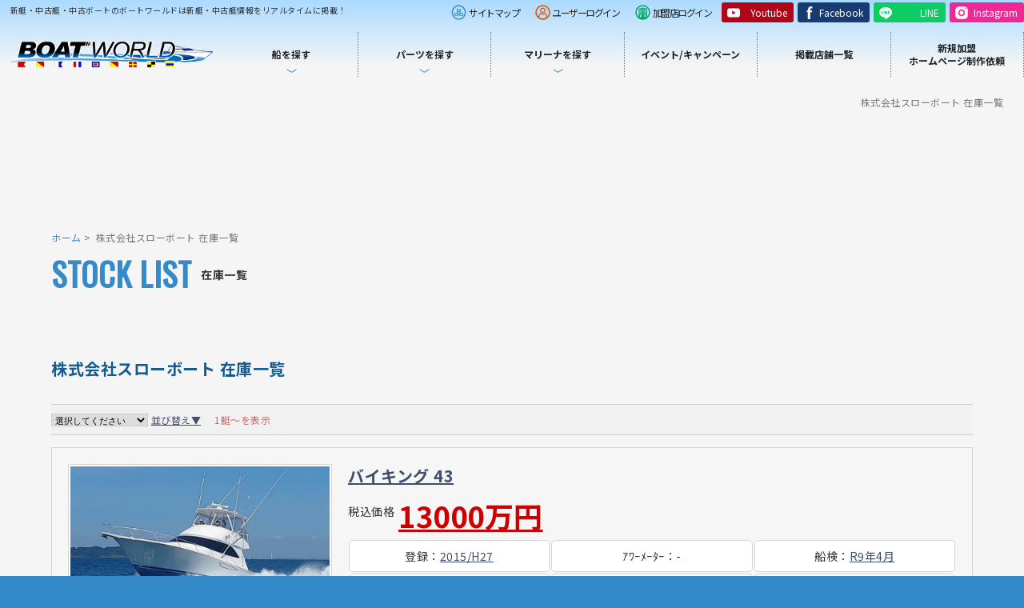

--- FILE ---
content_type: text/html; charset=UTF-8
request_url: https://www.boatworld.jp/boat/stockList/list.html?shopNo=218-1
body_size: 199141
content:
<!doctype html>
<html>
<head>



<!--全ファイル共通01-->
<script src="/js/redirect/boatworld.js" type="text/javascript"></script>

  <!-- Google Tag Manager -->

  <script>(function(w,d,s,l,i){w[l]=w[l]||[];w[l].push({'gtm.start':
              new Date().getTime(),event:'gtm.js'});var f=d.getElementsByTagName(s)[0],
            j=d.createElement(s),dl=l!='dataLayer'?'&l='+l:'';j.async=true;j.src=
            'https://www.googletagmanager.com/gtm.js?id='+i+dl;f.parentNode.insertBefore(j,f);
    })(window,document,'script','dataLayer','GTM-KNX23SC');</script>
  <!-- End Google Tag Manager -->


<meta name="googlebot" content="max-snippet:-1, max-image-preview:large, max-video-preview:-1">
<meta name="bingbot" content="max-snippet:-1, max-image-preview:large, max-video-preview:-1">



<meta charset="UTF-8">
<meta name="viewport" content="width=device-width">
<meta name="google" content="notranslate">




<!--各種ページ要編集-->
<title>株式会社スローボート 在庫一覧 | 中古艇検索サイト ボートワールド</title>
<meta name="description" content="">

<link rel="canonical" href="https://www.boatworld.jp/boat/stockList/list.html">

<meta name="author" content="WINTEL">
<meta property="og:site_name" content="新艇・中古艇・中古ボート・中古船・ヨットの検索ならボートワールド">
<meta property="og:type" content="website">
<meta property="og:title" content="株式会社スローボート 在庫一覧 | 中古艇検索サイト ボートワールド" />
<meta property="og:description" content="">
<meta property="og:url" content="https://www.boatworld.jp/boat/stockList/list.html">
<meta property="og:image" content=""> <!--サムネイル画像の URL1200✕630px以上-->
<meta property="og:locale" content="ja_JP">
<meta name="twitter:card" content="summary_large_image">
<meta name="twitter:site" content="新艇・中古艇・中古ボート・中古船・ヨットの検索ならボートワールド">
<meta name="twitter:description" content="">
<meta name="twitter:creator" content="WINTEL" />
<meta property="fb:pages" content="">
<meta property="fb:admins" content="">
<meta property="fb:app_id" content="">
<!--ここまで-->



  <link rel="preconnect" href="https://fonts.googleapis.com">
  <link rel="preconnect" href="https://fonts.gstatic.com" crossorigin>
  <link href="https://fonts.googleapis.com/css2?family=Noto+Sans+JP:wght@400;700&family=Oswald&display=swap" rel="stylesheet">

 
  <link href="/boatCss/new/basic.css" rel="stylesheet" type="text/css">
  <link href="/boatCss/new/templates.css" rel="stylesheet" type="text/css">
  <link href="/boatCss/new/navigation_megamenu.css" rel="stylesheet" type="text/css">
  <link href="/boatCss/new/navigation_mobile.css" rel="stylesheet" type="text/css">

  <link href="/boatCss/new/contents.css" rel="stylesheet" type="text/css">


<link href="https://maxcdn.bootstrapcdn.com/font-awesome/4.7.0/css/font-awesome.min.css" rel="stylesheet">
<link href="/boatCss/new/stocklist_dc.css" rel="stylesheet" type="text/css">


<!--全ファイル共通02-->
<link rel="shortcut icon" href="/boatImg/new/favicon.ico" />
<link rel="apple-touch-icon" sizes="180x180" href="/boatImg/new/favicon180.png">
<link rel="icon" type="image/png" sizes="32x32" href="/boatImg/new/favicon32.png">
<link rel="icon" type="image/png" sizes="16x16" href="/boatImg/new/favicon16.png">

<script type="text/javascript">
if(location.protocol == 'http:') {
location.replace(location.href.replace(/http:/, 'https:'));
}
</script>




<!--AdSense用 CSS-->
<link href="/boatCss/new/adsense.css" rel="stylesheet" type="text/css">
<!--End AdSense用 CSS-->


<!--AdSense コード　サイト所有権確認用　20240424追加-->
<meta name="google-adsense-account" content="ca-pub-6825336679351549">

<script async src="https://pagead2.googlesyndication.com/pagead/js/adsbygoogle.js?client=ca-pub-6825336679351549"
     crossorigin="anonymous"></script>

<!--ページ上部のアンカー広告を無効-->

<!--End AdSense コード　サイト所有権確認用　20240424追加-->

</head>

<body oncontextmenu="return false;" oncopy="return false;">


<!-- Google Tag Manager (noscript) -->

<noscript><iframe src="https://www.googletagmanager.com/ns.html?id=GTM-KNX23SC"
                  height="0" width="0" style="display:none;visibility:hidden"></iframe></noscript>
         
<!-- End Google Tag Manager (noscript) -->





  <!-- Wrapper -->
  <section id="wrapper" class="cf">
    <div class="container">

    <!-- Header -->
    <header class="cf">
      <div class="hrtt">
        <p class="toptext">新艇・中古艇・中古ボートのボートワールドは新艇・中古艇情報をリアルタイムに掲載！</p>
      


<!--全ファイル共通03-->
<ul>
          <li class="hrtbn_sitemap"><a href="/boat/sitemap">サイトマップ</a></li>
          <li class="hrtbn_userlogin"><a href="/boat/login/">ユーザーログイン</a></li>
          <li class="hrtbn_kameilogin"><a href="https://manager.wintel.co.jp/manage/login" target="_blank">加盟店ログイン</a></li>
          <li class="hrtbn_snsbn_yt"><a href="https://www.youtube.com/@BOTWORLDTV/videos" target="_blank" class="ic-yt">Youtube</a></li>
          <li class="hrtbn_snsbn_fb"><a href="https://www.facebook.com/BOATWORLD.JP" target="_blank" class="ic-fb">Facebook</a></li>
          <li class="hrtbn_snsbn_line"><a href="/boat/line/" class="ic-line">LINE</a></li>


        <li class="hrtbn_snsbn_insta"><a target="_blank" href="https://www.instagram.com/boatworld.jp" class="ic-insta">Instagram</a></li>




        </ul>
      </div>
      <figure><a href="/"><img src="/boatImg/new/header/bwlogo.png" alt="新艇・中古艇・中古ボートのボートワールド"></a></figure>
      <!-- PC Menu -->
            <nav class="pc-nav">
                <ul>
                    <li class="submenunav"><a href="#"><span class="nav_ws">船を探す</span></a>
                        <div class="Wrap">
                            <div class="wrapInner cf">
                                <ul class="submenu_nom">
                                    <li><a href="/boat/howto.html">船の買い方・探し方</a></li>
                                    <li><a href="/boat/makerList.html">メーカー別</a></li>
                                    <li><a href="/boat/stockList/newboat.html">新艇</a></li>
                                    <li><a href="/boat/stockList/search.html">タイプ別</a></li>
                                    <li><a href="/boat/stockList/search.html">用途別</a></li>
                                    <li><a href="/boat/stockList/dc.html">クレジットカード決済対応艇</a></li>
                                </ul>
                <ul class="submenu_nom2">
                                    <li><a href="/boat/stockList/newarrival.html">最新の入庫艇から探す</a></li>
                                    <li><a href="/boat/stockList/update.html">最新の更新艇から探す</a></li>
                                    <li><a href="/boat/line/">最新入庫情報をLINEで受け取る</a></li>
                                    <li><a href="https://www.facebook.com/BOATWORLD.JP" target="_blank">最新入庫情報をFacebookで受け取る</a></li>
                                </ul>
                            </div>
                            <!-- /.wrapInner -->
                        </div>
                        <!-- /.Wrap -->
                    </li>
                    <li class="submenunav"><a href="/boat/parts/partsCtgList.html"><span class="nav_ws">パーツを探す</span></a>
                        <div class="Wrap">
                            <div class="wrapInner cf">
                                <ul class="submenu_nom3 cf">
                                    <li><a href="/boat/parts/newarrival.html">最新入荷から探す</a></li>
                                    <li><a href="/boat/parts/partsCtgList.html">一覧から探す</a></li>
                                </ul>
                            </div>
                            <!-- /.wrapInner -->
                        </div>
                        <!-- /.Wrap -->
                    </li>
                    <li class="submenunav"><a href="/boat/shopList/marinaList.html"><span class="nav_ws">マリーナを探す</span></a>
                        <div class="Wrap">
                            <div class="wrapInner cf">
                                <ul class="submenu_nom3 cf">
                                    <li><a href="/boat/shopList/marinaList.html">全国のマリーナ一覧</a></li>
                                    <li><a href="/boat/shopList/berthList.html">全国の空きバースを調べる</a></li>
                                </ul>
                            </div>
                            <!-- /.wrapInner -->
                        </div>
                        <!-- /.Wrap -->
                    </li>
                    <li><a href="/boat/shopList/eventList.html" class="pcna_2">イベント/キャンペーン</a></li>
                    <li><a href="/boat/shopList/list.html" class="pcna_2">掲載店舗一覧</a></li>
                    <li><a href="/boat/wanted/index.html" class="pcna_2">新規加盟<br>ホームページ制作依頼</a></li>
                </ul>
            </nav>
            <!--/PC Menu -->


            

    </header>
    <!--/Header -->

    <!-- Menu botton -->
    <p class="menubn"><a href="#" class="menu-link">Menu</a></p>

        <!--　Menu -->
        <div class="menubody cf">
            <!--Begin Pattern HTML-->
            <nav class="navmenu" role="navigation">
        <div class="mobnav">
          <ul class="mobnav_01">
            <li><a href="/boat/login/" class="ic-login_usr">ユーザーログイン</a></li>
            <li><a href="https://manager.wintel.co.jp/manage/login" target="_blank" class="ic-login_kamei">加盟店ログイン</a></li>
          </ul>
          <ul class="mobnav_02">
            <li><a href="https://www.youtube.com/@BOTWORLDTV/videos" target="_blank" class="ic-yt">Youtube</a></li>
            <li><a href="https://www.facebook.com/BOATWORLD.JP" target="_blank" class="ic-fb">Facebook</a></li>
            <li><a href="/boat/line/" class="ic-line">LINE</a></li>
      <li><a target="_blank" href="https://www.instagram.com/boatworld.jp" class="ic-insta">Instagram</a></li>

          </ul>
        </div>
                <div class="mobmenu cf">
                    <span>船を探す</span>
                    <ul class="cf m_submenu">
            <li><a href="/boat/howto.html">船の買い方・探し方</a></li>
            <li><a href="/boat/makerList.html">メーカー別</a></li>
            <li><a href="/boat/stockList/newboat.html">新艇</a></li>
            <li><a href="/boat/stockList/search.html">タイプ別</a></li>
            <li><a href="/boat/stockList/search.html">用途別</a></li>
            <li><a href="/boat/stockList/dc.html">クレジットカード決済対応艇</a></li>
            <li><a href="/boat/stockList/newarrival.html">最新の入庫艇から探す</a></li>
            <li><a href="/boat/stockList/update.html">最新の更新艇から探す</a></li>
            <li><a href="/boat/line/">最新入庫情報をLINEで受け取る</a></li>
            <li><a href="https://www.facebook.com/BOATWORLD.JP" target="_blank">最新入庫情報をFacebookで受け取る</a></li>
                    </ul>
                    <span>パーツを探す</span>
                    <ul class="cf m_submenu">
            <li><a href="/boat/parts/newarrival.html">最新入荷から探す</a></li>
            <li><a href="/boat/parts/partsCtgList.html">一覧から探す</a></li>
                    </ul>
                    <span>マリーナを探す</span>
                    <ul class="cf m_submenu">
               <li><a href="/boat/shopList/marinaList.html">全国のマリーナ一覧</a></li>
            <li><a href="/boat/shopList/berthList.html">全国の空きバースを調べる</a></li>
                    </ul>
                </div>
                <div class="mobmenu2">
                    <ul class="cf">
       <li><a href="/boat/shopList/eventList.html" class="">イベント/キャンペーン</a></li>
                    <li><a href="/boat/shopList/list.html" class="">掲載店舗一覧</a></li>
                    <li><a href="/boat/wanted/index.html" class="">新規加盟・ホームページ制作依頼</a></li>
                    </ul>
                </div>
            </nav>
        </div>
        <!--/Menu -->
<!--Main-->
<main>

<h1 class="search_h1">株式会社スローボート 在庫一覧</h1>



<!--アドセンス共通01-->
<!--アドセンス広告PC・タブレット用-->
<div class="adsense-landscape-top">

    <script async src="https://pagead2.googlesyndication.com/pagead/js/adsbygoogle.js?client=ca-pub-6825336679351549"
         crossorigin="anonymous"></script>
    <!-- ２階層目 横長タイプ（ヘッダー） -->
    <ins class="adsbygoogle"
         style="display:inline-block;width:728px;height:90px"
         data-ad-client="ca-pub-6825336679351549"
         data-ad-slot="8706339928"></ins>
    <script>
         (adsbygoogle = window.adsbygoogle || []).push({});
    </script>
    

</div>
<!--END アドセンス広告PC・タブレット用-->        
          
<!--アドセンス広告モバイル用-->
<div class="adsense-landscape-sp-top">    
    
    
    
        <script async src="https://pagead2.googlesyndication.com/pagead/js/adsbygoogle.js?client=ca-pub-6825336679351549"
             crossorigin="anonymous"></script>
        <!-- ２階層目 横長タイプsp（ヘッダー） -->
        <ins class="adsbygoogle"
             style="display:inline-block;width:300px;height:50px"
             data-ad-client="ca-pub-6825336679351549"
             data-ad-slot="2347356267"></ins>
        <script>
             (adsbygoogle = window.adsbygoogle || []).push({});
        </script>
    
    
</div>   
<!--END アドセンス広告モバイル用-->  

      <!-- Pankuzu -->
      <ul class="pankuzu">
        <li><a href="/">ホーム</a></li>
        <li>株式会社スローボート 在庫一覧</li>
      </ul>
      <!-- Pankuzu -->

      <!--Pagetitle-->
      <section class="pagetitle">
        <h2>在庫一覧</h2>
        <p>STOCK LIST</p>
      </section>
      <!--Pagetitle-->

      <!-- Container -->
      <section class="contentsmain nomstyle-">

        <!-- Conttents -->
        <section class="mmcc">




            <!-- MSP -->
            <section id="msp" class="shop-stocklist">


          





  <h3 class="midashi-a" style="margin-bottom: 30px;">株式会社スローボート 在庫一覧</h3>



                
                <div class="shipListNav">
                    <div class="sortForm">
                        <input type="hidden" name="dummy" value="" class="toggleSelSt" />
                        <form action="https://www.boatworld.jp/boat/stockList/list.html" method="get" name="shipSort_top" class="fl">
                            <select name="sort" id="selSort">
                                <option value="">選択してください</option>
                                <option value="makerName,kindName" >メーカー・モデル名</option>
                                <option value="epoch desc" >登録（新しい順）</option>
                                <option value="epoch" >登録（古い順）</option>
                                <option value="sortPrice desc" >価格（高い順）</option>
                                <option value="sortPrice" >価格（安い順）</option>
                            </select>
                            <a class="" href="" onclick="document.shipSort_top.submit();return false;">並び替え▼</a>
                            <input type="hidden" name="shopNo" value="218-1">
                            <input type="hidden" name="diners" value="">
                        </form>
                    </div>
                    <div class="shipCount">
                        1艇～を表示
                    </div>
                    <div class="pagenav"></div>
                </div>

                <div id="list">

                    <ul class="stock-wrap">
                        <div class="count" title="30"></div>

                        
                        <li class="stock-content">
                            <div class="stock-col-img">
                                <a href="/boat/stockList/detail.html?shopNo=218-1&shipNo=165">
                                    <img src="/boatImg/ship/218-1/l/165_705250.jpg" alt="バイキング 43" />
                                    <!-- カードOKかどうかを判別してOKの場合のみ表示↓ -->
                                                                        <!-- カードOKかどうかを判別してOKの場合のみ表示↑ -->
                                </a>
                            </div>
                            <div class="stock-col-tx">
                                <h2><a href="/boat/stockList/detail.html?shopNo=218-1&shipNo=165">バイキング 43</a></h2>
                                <h3><a href="/boat/stockList/detail.html?shopNo=218-1&shipNo=165"></a></h3>
                                <div class="stock-col-tx-inner">
                                    <div class="stock-col-img-sp">
                                        <a href="/boat/stockList/detail.html?shopNo=218-1&shipNo=165">
                                            <img src="/boatImg/ship/218-1/l/165_705250.jpg" alt="バイキング 43" />
                                            <!-- カードOKかどうかを判別してOKの場合のみ表示↓ -->
                                                                                        <!-- カードOKかどうかを判別してOKの場合のみ表示↑ -->
                                        </a>
                                    </div>
                                    <div class="stock-col-tx-body">
                                        <div class="price-container">
                                            <p class="p-tax-tag">税込価格</p>
                                            <p class="pprice"><a href="/boat/stockList/detail.html?shopNo=218-1&shipNo=165">13000万円</a></p>
                                                                                    </div>
                                        <div class="spec-container">
                                            <dl>
                                                <dt>登録<span class="dt-colon">：</span></dt>
                                                <dd>
                                                                                                            <a href="/boat/stockList/detail.html?shopNo=218-1&shipNo=165">2015/H27</a>
                                                                                                    </dd>
                                            </dl>
                                            <dl>
                                                <dt class="xs2row">ｱﾜｰ<br class="xsbreak">ﾒｰﾀｰ<span class="dt-colon">：</span></dt>
                                                <dd>
                                                                                                            -
                                                                                                    </dd>
                                            </dl>
                                            <dl>
                                                <dt>船検<span class="dt-colon">：</span></dt>
                                                <dd>
                                                                                                            <a href="/boat/stockList/detail.html?shopNo=218-1&shipNo=165">R9年4月</a>
                                                                                                    </dd>
                                            </dl>
                                            <dl>
                                                <dt>全長<span class="dt-colon">：</span></dt>
                                                <dd>
                                                                                                            <a href="/boat/stockList/detail.html?shopNo=218-1&shipNo=165">43.0ft</a>
                                                                                                    </dd>
                                            </dl>
                                            <dl>
                                                <dt>定員<span class="dt-colon">：</span></dt>
                                                <dd>
                                                                                                            -
                                                                                                    </dd>
                                            </dl>
                                            <dl>
                                                <dt>地域<span class="dt-colon">：</span></dt>
                                                <dd><a href="/boat/stockList/detail.html?shopNo=218-1&shipNo=165">神奈川県</a></dd>
                                            </dl>
                                        </div>
                                    </div>
                                                                        <div class="inquiry-container">
                                        <ul>
                                            <li><a class="inq-tel" href="tel:09024953209">090-2495-3209</a></li>
                                                                                            <li><a class="inq-mail" href="https://manager.wintel.co.jp/boat/stockList/query.html?shopNo=218-1&shipNo=165" target="_blank">メール問合せ</a></li>
                                            
                                                                                    </ul>
                                    </div>
                                                                    </div>
                            </div>
                        </li>

                        
                        <li class="stock-content">
                            <div class="stock-col-img">
                                <a href="/boat/stockList/detail.html?shopNo=218-1&shipNo=178">
                                    <img src="/boatImg/ship/218-1/l/178_442429.jpg" alt="バイキング 43" />
                                    <!-- カードOKかどうかを判別してOKの場合のみ表示↓ -->
                                                                        <!-- カードOKかどうかを判別してOKの場合のみ表示↑ -->
                                </a>
                            </div>
                            <div class="stock-col-tx">
                                <h2><a href="/boat/stockList/detail.html?shopNo=218-1&shipNo=178">バイキング 43</a></h2>
                                <h3><a href="/boat/stockList/detail.html?shopNo=218-1&shipNo=178"></a></h3>
                                <div class="stock-col-tx-inner">
                                    <div class="stock-col-img-sp">
                                        <a href="/boat/stockList/detail.html?shopNo=218-1&shipNo=178">
                                            <img src="/boatImg/ship/218-1/l/178_442429.jpg" alt="バイキング 43" />
                                            <!-- カードOKかどうかを判別してOKの場合のみ表示↓ -->
                                                                                        <!-- カードOKかどうかを判別してOKの場合のみ表示↑ -->
                                        </a>
                                    </div>
                                    <div class="stock-col-tx-body">
                                        <div class="price-container">
                                            <p class="p-tax-tag">税込価格</p>
                                            <p class="pprice"><a href="/boat/stockList/detail.html?shopNo=218-1&shipNo=178">2960万円</a></p>
                                                                                    </div>
                                        <div class="spec-container">
                                            <dl>
                                                <dt>登録<span class="dt-colon">：</span></dt>
                                                <dd>
                                                                                                            <a href="/boat/stockList/detail.html?shopNo=218-1&shipNo=178">1998/H10</a>
                                                                                                    </dd>
                                            </dl>
                                            <dl>
                                                <dt class="xs2row">ｱﾜｰ<br class="xsbreak">ﾒｰﾀｰ<span class="dt-colon">：</span></dt>
                                                <dd>
                                                                                                            <a href="/boat/stockList/detail.html?shopNo=218-1&shipNo=178">2450時間</a>
                                                                                                    </dd>
                                            </dl>
                                            <dl>
                                                <dt>船検<span class="dt-colon">：</span></dt>
                                                <dd>
                                                                                                            -
                                                                                                    </dd>
                                            </dl>
                                            <dl>
                                                <dt>全長<span class="dt-colon">：</span></dt>
                                                <dd>
                                                                                                            <a href="/boat/stockList/detail.html?shopNo=218-1&shipNo=178">43.0ft</a>
                                                                                                    </dd>
                                            </dl>
                                            <dl>
                                                <dt>定員<span class="dt-colon">：</span></dt>
                                                <dd>
                                                                                                            -
                                                                                                    </dd>
                                            </dl>
                                            <dl>
                                                <dt>地域<span class="dt-colon">：</span></dt>
                                                <dd><a href="/boat/stockList/detail.html?shopNo=218-1&shipNo=178">神奈川県</a></dd>
                                            </dl>
                                        </div>
                                    </div>
                                                                        <div class="inquiry-container">
                                        <ul>
                                            <li><a class="inq-tel" href="tel:09024953209">090-2495-3209</a></li>
                                                                                            <li><a class="inq-mail" href="https://manager.wintel.co.jp/boat/stockList/query.html?shopNo=218-1&shipNo=178" target="_blank">メール問合せ</a></li>
                                            
                                                                                    </ul>
                                    </div>
                                                                    </div>
                            </div>
                        </li>

                        
                        <li class="stock-content">
                            <div class="stock-col-img">
                                <a href="/boat/stockList/detail.html?shopNo=218-1&shipNo=179">
                                    <img src="/boatImg/ship/218-1/l/179_305540.jpg" alt="バートラム 450" />
                                    <!-- カードOKかどうかを判別してOKの場合のみ表示↓ -->
                                                                        <!-- カードOKかどうかを判別してOKの場合のみ表示↑ -->
                                </a>
                            </div>
                            <div class="stock-col-tx">
                                <h2><a href="/boat/stockList/detail.html?shopNo=218-1&shipNo=179">バートラム 450</a></h2>
                                <h3><a href="/boat/stockList/detail.html?shopNo=218-1&shipNo=179"></a></h3>
                                <div class="stock-col-tx-inner">
                                    <div class="stock-col-img-sp">
                                        <a href="/boat/stockList/detail.html?shopNo=218-1&shipNo=179">
                                            <img src="/boatImg/ship/218-1/l/179_305540.jpg" alt="バートラム 450" />
                                            <!-- カードOKかどうかを判別してOKの場合のみ表示↓ -->
                                                                                        <!-- カードOKかどうかを判別してOKの場合のみ表示↑ -->
                                        </a>
                                    </div>
                                    <div class="stock-col-tx-body">
                                        <div class="price-container">
                                            <p class="p-tax-tag">税込価格</p>
                                            <p class="pprice"><a href="/boat/stockList/detail.html?shopNo=218-1&shipNo=179">2900万円</a></p>
                                                                                    </div>
                                        <div class="spec-container">
                                            <dl>
                                                <dt>登録<span class="dt-colon">：</span></dt>
                                                <dd>
                                                                                                            <a href="/boat/stockList/detail.html?shopNo=218-1&shipNo=179">2002/H14</a>
                                                                                                    </dd>
                                            </dl>
                                            <dl>
                                                <dt class="xs2row">ｱﾜｰ<br class="xsbreak">ﾒｰﾀｰ<span class="dt-colon">：</span></dt>
                                                <dd>
                                                                                                            -
                                                                                                    </dd>
                                            </dl>
                                            <dl>
                                                <dt>船検<span class="dt-colon">：</span></dt>
                                                <dd>
                                                                                                            <a href="/boat/stockList/detail.html?shopNo=218-1&shipNo=179">R10年3月</a>
                                                                                                    </dd>
                                            </dl>
                                            <dl>
                                                <dt>全長<span class="dt-colon">：</span></dt>
                                                <dd>
                                                                                                            <a href="/boat/stockList/detail.html?shopNo=218-1&shipNo=179">45.0ft</a>
                                                                                                    </dd>
                                            </dl>
                                            <dl>
                                                <dt>定員<span class="dt-colon">：</span></dt>
                                                <dd>
                                                                                                            -
                                                                                                    </dd>
                                            </dl>
                                            <dl>
                                                <dt>地域<span class="dt-colon">：</span></dt>
                                                <dd><a href="/boat/stockList/detail.html?shopNo=218-1&shipNo=179">神奈川県</a></dd>
                                            </dl>
                                        </div>
                                    </div>
                                                                        <div class="inquiry-container">
                                        <ul>
                                            <li><a class="inq-tel" href="tel:09024953209">090-2495-3209</a></li>
                                                                                            <li><a class="inq-mail" href="https://manager.wintel.co.jp/boat/stockList/query.html?shopNo=218-1&shipNo=179" target="_blank">メール問合せ</a></li>
                                            
                                                                                    </ul>
                                    </div>
                                                                    </div>
                            </div>
                        </li>

                        
                        <li class="stock-content">
                            <div class="stock-col-img">
                                <a href="/boat/stockList/detail.html?shopNo=218-1&shipNo=172">
                                    <img src="/boatImg/ship/218-1/l/172_059388.jpg" alt="Galeon Garia750HT" />
                                    <!-- カードOKかどうかを判別してOKの場合のみ表示↓ -->
                                                                        <!-- カードOKかどうかを判別してOKの場合のみ表示↑ -->
                                </a>
                            </div>
                            <div class="stock-col-tx">
                                <h2><a href="/boat/stockList/detail.html?shopNo=218-1&shipNo=172">Galeon Garia750HT</a></h2>
                                <h3><a href="/boat/stockList/detail.html?shopNo=218-1&shipNo=172"></a></h3>
                                <div class="stock-col-tx-inner">
                                    <div class="stock-col-img-sp">
                                        <a href="/boat/stockList/detail.html?shopNo=218-1&shipNo=172">
                                            <img src="/boatImg/ship/218-1/l/172_059388.jpg" alt="Galeon Garia750HT" />
                                            <!-- カードOKかどうかを判別してOKの場合のみ表示↓ -->
                                                                                        <!-- カードOKかどうかを判別してOKの場合のみ表示↑ -->
                                        </a>
                                    </div>
                                    <div class="stock-col-tx-body">
                                        <div class="price-container">
                                            <p class="p-tax-tag">税込価格</p>
                                            <p class="pprice"><a href="/boat/stockList/detail.html?shopNo=218-1&shipNo=172">1500万円</a></p>
                                                                                    </div>
                                        <div class="spec-container">
                                            <dl>
                                                <dt>登録<span class="dt-colon">：</span></dt>
                                                <dd>
                                                                                                            <a href="/boat/stockList/detail.html?shopNo=218-1&shipNo=172">2024/R6</a>
                                                                                                    </dd>
                                            </dl>
                                            <dl>
                                                <dt class="xs2row">ｱﾜｰ<br class="xsbreak">ﾒｰﾀｰ<span class="dt-colon">：</span></dt>
                                                <dd>
                                                                                                            -
                                                                                                    </dd>
                                            </dl>
                                            <dl>
                                                <dt>船検<span class="dt-colon">：</span></dt>
                                                <dd>
                                                                                                            -
                                                                                                    </dd>
                                            </dl>
                                            <dl>
                                                <dt>全長<span class="dt-colon">：</span></dt>
                                                <dd>
                                                                                                            <a href="/boat/stockList/detail.html?shopNo=218-1&shipNo=172">25.0ft</a>
                                                                                                    </dd>
                                            </dl>
                                            <dl>
                                                <dt>定員<span class="dt-colon">：</span></dt>
                                                <dd>
                                                                                                            -
                                                                                                    </dd>
                                            </dl>
                                            <dl>
                                                <dt>地域<span class="dt-colon">：</span></dt>
                                                <dd><a href="/boat/stockList/detail.html?shopNo=218-1&shipNo=172">神奈川県</a></dd>
                                            </dl>
                                        </div>
                                    </div>
                                                                        <div class="inquiry-container">
                                        <ul>
                                            <li><a class="inq-tel" href="tel:09024953209">090-2495-3209</a></li>
                                                                                            <li><a class="inq-mail" href="https://manager.wintel.co.jp/boat/stockList/query.html?shopNo=218-1&shipNo=172" target="_blank">メール問合せ</a></li>
                                            
                                                                                    </ul>
                                    </div>
                                                                    </div>
                            </div>
                        </li>

                        
                        <li class="stock-content">
                            <div class="stock-col-img">
                                <a href="/boat/stockList/detail.html?shopNo=218-1&shipNo=182">
                                    <img src="/boatImg/ship/218-1/l/182_025866.jpg" alt="シーレイ 240" />
                                    <!-- カードOKかどうかを判別してOKの場合のみ表示↓ -->
                                                                        <!-- カードOKかどうかを判別してOKの場合のみ表示↑ -->
                                </a>
                            </div>
                            <div class="stock-col-tx">
                                <h2><a href="/boat/stockList/detail.html?shopNo=218-1&shipNo=182">シーレイ 240</a></h2>
                                <h3><a href="/boat/stockList/detail.html?shopNo=218-1&shipNo=182">サンダンサー</a></h3>
                                <div class="stock-col-tx-inner">
                                    <div class="stock-col-img-sp">
                                        <a href="/boat/stockList/detail.html?shopNo=218-1&shipNo=182">
                                            <img src="/boatImg/ship/218-1/l/182_025866.jpg" alt="シーレイ 240" />
                                            <!-- カードOKかどうかを判別してOKの場合のみ表示↓ -->
                                                                                        <!-- カードOKかどうかを判別してOKの場合のみ表示↑ -->
                                        </a>
                                    </div>
                                    <div class="stock-col-tx-body">
                                        <div class="price-container">
                                            <p class="p-tax-tag">税込価格</p>
                                            <p class="pprice"><a href="/boat/stockList/detail.html?shopNo=218-1&shipNo=182">345万円</a></p>
                                                                                    </div>
                                        <div class="spec-container">
                                            <dl>
                                                <dt>登録<span class="dt-colon">：</span></dt>
                                                <dd>
                                                                                                            <a href="/boat/stockList/detail.html?shopNo=218-1&shipNo=182">2009/H21</a>
                                                                                                    </dd>
                                            </dl>
                                            <dl>
                                                <dt class="xs2row">ｱﾜｰ<br class="xsbreak">ﾒｰﾀｰ<span class="dt-colon">：</span></dt>
                                                <dd>
                                                                                                            <a href="/boat/stockList/detail.html?shopNo=218-1&shipNo=182">165時間</a>
                                                                                                    </dd>
                                            </dl>
                                            <dl>
                                                <dt>船検<span class="dt-colon">：</span></dt>
                                                <dd>
                                                                                                            -
                                                                                                    </dd>
                                            </dl>
                                            <dl>
                                                <dt>全長<span class="dt-colon">：</span></dt>
                                                <dd>
                                                                                                            <a href="/boat/stockList/detail.html?shopNo=218-1&shipNo=182">24.0ft</a>
                                                                                                    </dd>
                                            </dl>
                                            <dl>
                                                <dt>定員<span class="dt-colon">：</span></dt>
                                                <dd>
                                                                                                            <a href="/boat/stockList/detail.html?shopNo=218-1&shipNo=182">10名</a>
                                                                                                    </dd>
                                            </dl>
                                            <dl>
                                                <dt>地域<span class="dt-colon">：</span></dt>
                                                <dd><a href="/boat/stockList/detail.html?shopNo=218-1&shipNo=182">神奈川県</a></dd>
                                            </dl>
                                        </div>
                                    </div>
                                                                        <div class="inquiry-container">
                                        <ul>
                                            <li><a class="inq-tel" href="tel:09024953209">090-2495-3209</a></li>
                                                                                            <li><a class="inq-mail" href="https://manager.wintel.co.jp/boat/stockList/query.html?shopNo=218-1&shipNo=182" target="_blank">メール問合せ</a></li>
                                            
                                                                                    </ul>
                                    </div>
                                                                    </div>
                            </div>
                        </li>

                        
                        <li class="stock-content">
                            <div class="stock-col-img">
                                <a href="/boat/stockList/detail.html?shopNo=218-1&shipNo=186">
                                    <img src="/boatImg/ship/218-1/l/186_157122.jpg" alt="パスート 3000" />
                                    <!-- カードOKかどうかを判別してOKの場合のみ表示↓ -->
                                                                        <!-- カードOKかどうかを判別してOKの場合のみ表示↑ -->
                                </a>
                            </div>
                            <div class="stock-col-tx">
                                <h2><a href="/boat/stockList/detail.html?shopNo=218-1&shipNo=186">パスート 3000</a></h2>
                                <h3><a href="/boat/stockList/detail.html?shopNo=218-1&shipNo=186"></a></h3>
                                <div class="stock-col-tx-inner">
                                    <div class="stock-col-img-sp">
                                        <a href="/boat/stockList/detail.html?shopNo=218-1&shipNo=186">
                                            <img src="/boatImg/ship/218-1/l/186_157122.jpg" alt="パスート 3000" />
                                            <!-- カードOKかどうかを判別してOKの場合のみ表示↓ -->
                                                                                        <!-- カードOKかどうかを判別してOKの場合のみ表示↑ -->
                                        </a>
                                    </div>
                                    <div class="stock-col-tx-body">
                                        <div class="price-container">
                                            <p class="p-tax-tag">税込価格</p>
                                            <p class="pprice"><a href="/boat/stockList/detail.html?shopNo=218-1&shipNo=186">890万円</a></p>
                                                                                    </div>
                                        <div class="spec-container">
                                            <dl>
                                                <dt>登録<span class="dt-colon">：</span></dt>
                                                <dd>
                                                                                                            <a href="/boat/stockList/detail.html?shopNo=218-1&shipNo=186">1999/H11</a>
                                                                                                    </dd>
                                            </dl>
                                            <dl>
                                                <dt class="xs2row">ｱﾜｰ<br class="xsbreak">ﾒｰﾀｰ<span class="dt-colon">：</span></dt>
                                                <dd>
                                                                                                            <a href="/boat/stockList/detail.html?shopNo=218-1&shipNo=186">750時間</a>
                                                                                                    </dd>
                                            </dl>
                                            <dl>
                                                <dt>船検<span class="dt-colon">：</span></dt>
                                                <dd>
                                                                                                            -
                                                                                                    </dd>
                                            </dl>
                                            <dl>
                                                <dt>全長<span class="dt-colon">：</span></dt>
                                                <dd>
                                                                                                            <a href="/boat/stockList/detail.html?shopNo=218-1&shipNo=186">30.0ft</a>
                                                                                                    </dd>
                                            </dl>
                                            <dl>
                                                <dt>定員<span class="dt-colon">：</span></dt>
                                                <dd>
                                                                                                            -
                                                                                                    </dd>
                                            </dl>
                                            <dl>
                                                <dt>地域<span class="dt-colon">：</span></dt>
                                                <dd><a href="/boat/stockList/detail.html?shopNo=218-1&shipNo=186">神奈川県</a></dd>
                                            </dl>
                                        </div>
                                    </div>
                                                                        <div class="inquiry-container">
                                        <ul>
                                            <li><a class="inq-tel" href="tel:09024953209">090-2495-3209</a></li>
                                                                                            <li><a class="inq-mail" href="https://manager.wintel.co.jp/boat/stockList/query.html?shopNo=218-1&shipNo=186" target="_blank">メール問合せ</a></li>
                                            
                                                                                    </ul>
                                    </div>
                                                                    </div>
                            </div>
                        </li>

                        
                        <li class="stock-content">
                            <div class="stock-col-img">
                                <a href="/boat/stockList/detail.html?shopNo=218-1&shipNo=187">
                                    <img src="/boatImg/ship/218-1/l/187_670772.jpg" alt="パスート 3250" />
                                    <!-- カードOKかどうかを判別してOKの場合のみ表示↓ -->
                                                                        <!-- カードOKかどうかを判別してOKの場合のみ表示↑ -->
                                </a>
                            </div>
                            <div class="stock-col-tx">
                                <h2><a href="/boat/stockList/detail.html?shopNo=218-1&shipNo=187">パスート 3250</a></h2>
                                <h3><a href="/boat/stockList/detail.html?shopNo=218-1&shipNo=187"></a></h3>
                                <div class="stock-col-tx-inner">
                                    <div class="stock-col-img-sp">
                                        <a href="/boat/stockList/detail.html?shopNo=218-1&shipNo=187">
                                            <img src="/boatImg/ship/218-1/l/187_670772.jpg" alt="パスート 3250" />
                                            <!-- カードOKかどうかを判別してOKの場合のみ表示↓ -->
                                                                                        <!-- カードOKかどうかを判別してOKの場合のみ表示↑ -->
                                        </a>
                                    </div>
                                    <div class="stock-col-tx-body">
                                        <div class="price-container">
                                            <p class="p-tax-tag">税込価格</p>
                                            <p class="pprice"><a href="/boat/stockList/detail.html?shopNo=218-1&shipNo=187">400万円</a></p>
                                                                                    </div>
                                        <div class="spec-container">
                                            <dl>
                                                <dt>登録<span class="dt-colon">：</span></dt>
                                                <dd>
                                                                                                            <a href="/boat/stockList/detail.html?shopNo=218-1&shipNo=187">1996/H8</a>
                                                                                                    </dd>
                                            </dl>
                                            <dl>
                                                <dt class="xs2row">ｱﾜｰ<br class="xsbreak">ﾒｰﾀｰ<span class="dt-colon">：</span></dt>
                                                <dd>
                                                                                                            -
                                                                                                    </dd>
                                            </dl>
                                            <dl>
                                                <dt>船検<span class="dt-colon">：</span></dt>
                                                <dd>
                                                                                                            -
                                                                                                    </dd>
                                            </dl>
                                            <dl>
                                                <dt>全長<span class="dt-colon">：</span></dt>
                                                <dd>
                                                                                                            <a href="/boat/stockList/detail.html?shopNo=218-1&shipNo=187">33.0ft</a>
                                                                                                    </dd>
                                            </dl>
                                            <dl>
                                                <dt>定員<span class="dt-colon">：</span></dt>
                                                <dd>
                                                                                                            -
                                                                                                    </dd>
                                            </dl>
                                            <dl>
                                                <dt>地域<span class="dt-colon">：</span></dt>
                                                <dd><a href="/boat/stockList/detail.html?shopNo=218-1&shipNo=187">神奈川県</a></dd>
                                            </dl>
                                        </div>
                                    </div>
                                                                        <div class="inquiry-container">
                                        <ul>
                                            <li><a class="inq-tel" href="tel:09024953209">090-2495-3209</a></li>
                                                                                            <li><a class="inq-mail" href="https://manager.wintel.co.jp/boat/stockList/query.html?shopNo=218-1&shipNo=187" target="_blank">メール問合せ</a></li>
                                            
                                                                                    </ul>
                                    </div>
                                                                    </div>
                            </div>
                        </li>

                        
                        <li class="stock-content">
                            <div class="stock-col-img">
                                <a href="/boat/stockList/detail.html?shopNo=218-1&shipNo=188">
                                    <img src="/boatImg/ship/218-1/l/188_362816.jpg" alt="ヤマハ Y-31" />
                                    <!-- カードOKかどうかを判別してOKの場合のみ表示↓ -->
                                                                        <!-- カードOKかどうかを判別してOKの場合のみ表示↑ -->
                                </a>
                            </div>
                            <div class="stock-col-tx">
                                <h2><a href="/boat/stockList/detail.html?shopNo=218-1&shipNo=188">ヤマハ Y-31</a></h2>
                                <h3><a href="/boat/stockList/detail.html?shopNo=218-1&shipNo=188"></a></h3>
                                <div class="stock-col-tx-inner">
                                    <div class="stock-col-img-sp">
                                        <a href="/boat/stockList/detail.html?shopNo=218-1&shipNo=188">
                                            <img src="/boatImg/ship/218-1/l/188_362816.jpg" alt="ヤマハ Y-31" />
                                            <!-- カードOKかどうかを判別してOKの場合のみ表示↓ -->
                                                                                        <!-- カードOKかどうかを判別してOKの場合のみ表示↑ -->
                                        </a>
                                    </div>
                                    <div class="stock-col-tx-body">
                                        <div class="price-container">
                                            <p class="p-tax-tag">税込価格</p>
                                            <p class="pprice"><a href="/boat/stockList/detail.html?shopNo=218-1&shipNo=188">1280万円</a></p>
                                                                                    </div>
                                        <div class="spec-container">
                                            <dl>
                                                <dt>登録<span class="dt-colon">：</span></dt>
                                                <dd>
                                                                                                            <a href="/boat/stockList/detail.html?shopNo=218-1&shipNo=188">2002/H14</a>
                                                                                                    </dd>
                                            </dl>
                                            <dl>
                                                <dt class="xs2row">ｱﾜｰ<br class="xsbreak">ﾒｰﾀｰ<span class="dt-colon">：</span></dt>
                                                <dd>
                                                                                                            <a href="/boat/stockList/detail.html?shopNo=218-1&shipNo=188">1030時間</a>
                                                                                                    </dd>
                                            </dl>
                                            <dl>
                                                <dt>船検<span class="dt-colon">：</span></dt>
                                                <dd>
                                                                                                            -
                                                                                                    </dd>
                                            </dl>
                                            <dl>
                                                <dt>全長<span class="dt-colon">：</span></dt>
                                                <dd>
                                                                                                            <a href="/boat/stockList/detail.html?shopNo=218-1&shipNo=188">31.0ft</a>
                                                                                                    </dd>
                                            </dl>
                                            <dl>
                                                <dt>定員<span class="dt-colon">：</span></dt>
                                                <dd>
                                                                                                            -
                                                                                                    </dd>
                                            </dl>
                                            <dl>
                                                <dt>地域<span class="dt-colon">：</span></dt>
                                                <dd><a href="/boat/stockList/detail.html?shopNo=218-1&shipNo=188">神奈川県</a></dd>
                                            </dl>
                                        </div>
                                    </div>
                                                                        <div class="inquiry-container">
                                        <ul>
                                            <li><a class="inq-tel" href="tel:09024953209">090-2495-3209</a></li>
                                                                                            <li><a class="inq-mail" href="https://manager.wintel.co.jp/boat/stockList/query.html?shopNo=218-1&shipNo=188" target="_blank">メール問合せ</a></li>
                                            
                                                                                    </ul>
                                    </div>
                                                                    </div>
                            </div>
                        </li>

                        
                        <li class="stock-content">
                            <div class="stock-col-img">
                                <a href="/boat/stockList/detail.html?shopNo=218-1&shipNo=171">
                                    <img src="/boatImg/ship/218-1/l/171_497525.jpg" alt="Galeon 500FLY" />
                                    <!-- カードOKかどうかを判別してOKの場合のみ表示↓ -->
                                                                        <!-- カードOKかどうかを判別してOKの場合のみ表示↑ -->
                                </a>
                            </div>
                            <div class="stock-col-tx">
                                <h2><a href="/boat/stockList/detail.html?shopNo=218-1&shipNo=171">Galeon 500FLY</a></h2>
                                <h3><a href="/boat/stockList/detail.html?shopNo=218-1&shipNo=171"></a></h3>
                                <div class="stock-col-tx-inner">
                                    <div class="stock-col-img-sp">
                                        <a href="/boat/stockList/detail.html?shopNo=218-1&shipNo=171">
                                            <img src="/boatImg/ship/218-1/l/171_497525.jpg" alt="Galeon 500FLY" />
                                            <!-- カードOKかどうかを判別してOKの場合のみ表示↓ -->
                                                                                        <!-- カードOKかどうかを判別してOKの場合のみ表示↑ -->
                                        </a>
                                    </div>
                                    <div class="stock-col-tx-body">
                                        <div class="price-container">
                                            <p class="p-tax-tag">税込価格</p>
                                            <p class="pprice"><a href="/boat/stockList/detail.html?shopNo=218-1&shipNo=171">23900万円</a></p>
                                                                                            <div class="stock-icon"><img src="/boatImg/img/ship/statusIcon/status4s.gif" /></div>
                                                                                    </div>
                                        <div class="spec-container">
                                            <dl>
                                                <dt>登録<span class="dt-colon">：</span></dt>
                                                <dd>
                                                                                                            <a href="/boat/stockList/detail.html?shopNo=218-1&shipNo=171">2019/R1</a>
                                                                                                    </dd>
                                            </dl>
                                            <dl>
                                                <dt class="xs2row">ｱﾜｰ<br class="xsbreak">ﾒｰﾀｰ<span class="dt-colon">：</span></dt>
                                                <dd>
                                                                                                            <a href="/boat/stockList/detail.html?shopNo=218-1&shipNo=171">700時間</a>
                                                                                                    </dd>
                                            </dl>
                                            <dl>
                                                <dt>船検<span class="dt-colon">：</span></dt>
                                                <dd>
                                                                                                            -
                                                                                                    </dd>
                                            </dl>
                                            <dl>
                                                <dt>全長<span class="dt-colon">：</span></dt>
                                                <dd>
                                                                                                            <a href="/boat/stockList/detail.html?shopNo=218-1&shipNo=171">50.0ft</a>
                                                                                                    </dd>
                                            </dl>
                                            <dl>
                                                <dt>定員<span class="dt-colon">：</span></dt>
                                                <dd>
                                                                                                            -
                                                                                                    </dd>
                                            </dl>
                                            <dl>
                                                <dt>地域<span class="dt-colon">：</span></dt>
                                                <dd><a href="/boat/stockList/detail.html?shopNo=218-1&shipNo=171">神奈川県</a></dd>
                                            </dl>
                                        </div>
                                    </div>
                                                                        <div class="inquiry-container">
                                        <ul>
                                            <li><a class="inq-tel" href="tel:09024953209">090-2495-3209</a></li>
                                                                                            <li><a class="inq-mail" href="https://manager.wintel.co.jp/boat/stockList/query.html?shopNo=218-1&shipNo=171" target="_blank">メール問合せ</a></li>
                                            
                                                                                    </ul>
                                    </div>
                                                                    </div>
                            </div>
                        </li>

                        
                        <li class="stock-content">
                            <div class="stock-col-img">
                                <a href="/boat/stockList/detail.html?shopNo=218-1&shipNo=180">
                                    <img src="/boatImg/ship/218-1/l/180_791521.jpg" alt="Galeon 510SKY" />
                                    <!-- カードOKかどうかを判別してOKの場合のみ表示↓ -->
                                                                        <!-- カードOKかどうかを判別してOKの場合のみ表示↑ -->
                                </a>
                            </div>
                            <div class="stock-col-tx">
                                <h2><a href="/boat/stockList/detail.html?shopNo=218-1&shipNo=180">Galeon 510SKY</a></h2>
                                <h3><a href="/boat/stockList/detail.html?shopNo=218-1&shipNo=180"></a></h3>
                                <div class="stock-col-tx-inner">
                                    <div class="stock-col-img-sp">
                                        <a href="/boat/stockList/detail.html?shopNo=218-1&shipNo=180">
                                            <img src="/boatImg/ship/218-1/l/180_791521.jpg" alt="Galeon 510SKY" />
                                            <!-- カードOKかどうかを判別してOKの場合のみ表示↓ -->
                                                                                        <!-- カードOKかどうかを判別してOKの場合のみ表示↑ -->
                                        </a>
                                    </div>
                                    <div class="stock-col-tx-body">
                                        <div class="price-container">
                                            <p class="p-tax-tag"></p>
                                            <p class="pprice"><a href="/boat/stockList/detail.html?shopNo=218-1&shipNo=180">ASK</a></p>
                                                                                    </div>
                                        <div class="spec-container">
                                            <dl>
                                                <dt>登録<span class="dt-colon">：</span></dt>
                                                <dd>
                                                                                                            <a href="/boat/stockList/detail.html?shopNo=218-1&shipNo=180">2022/R4</a>
                                                                                                    </dd>
                                            </dl>
                                            <dl>
                                                <dt class="xs2row">ｱﾜｰ<br class="xsbreak">ﾒｰﾀｰ<span class="dt-colon">：</span></dt>
                                                <dd>
                                                                                                            <a href="/boat/stockList/detail.html?shopNo=218-1&shipNo=180">215時間</a>
                                                                                                    </dd>
                                            </dl>
                                            <dl>
                                                <dt>船検<span class="dt-colon">：</span></dt>
                                                <dd>
                                                                                                            -
                                                                                                    </dd>
                                            </dl>
                                            <dl>
                                                <dt>全長<span class="dt-colon">：</span></dt>
                                                <dd>
                                                                                                            <a href="/boat/stockList/detail.html?shopNo=218-1&shipNo=180">51.0ft</a>
                                                                                                    </dd>
                                            </dl>
                                            <dl>
                                                <dt>定員<span class="dt-colon">：</span></dt>
                                                <dd>
                                                                                                            <a href="/boat/stockList/detail.html?shopNo=218-1&shipNo=180">15名</a>
                                                                                                    </dd>
                                            </dl>
                                            <dl>
                                                <dt>地域<span class="dt-colon">：</span></dt>
                                                <dd><a href="/boat/stockList/detail.html?shopNo=218-1&shipNo=180">神奈川県</a></dd>
                                            </dl>
                                        </div>
                                    </div>
                                                                        <div class="inquiry-container">
                                        <ul>
                                            <li><a class="inq-tel" href="tel:09024953209">090-2495-3209</a></li>
                                                                                            <li><a class="inq-mail" href="https://manager.wintel.co.jp/boat/stockList/query.html?shopNo=218-1&shipNo=180" target="_blank">メール問合せ</a></li>
                                            
                                                                                    </ul>
                                    </div>
                                                                    </div>
                            </div>
                        </li>

                        
                        <li class="stock-content">
                            <div class="stock-col-img">
                                <a href="/boat/stockList/detail.html?shopNo=218-1&shipNo=81">
                                    <img src="/boatImg/ship/218-1/l/81_438781.JPG" alt="アジムット 50" />
                                    <!-- カードOKかどうかを判別してOKの場合のみ表示↓ -->
                                                                        <!-- カードOKかどうかを判別してOKの場合のみ表示↑ -->
                                </a>
                            </div>
                            <div class="stock-col-tx">
                                <h2><a href="/boat/stockList/detail.html?shopNo=218-1&shipNo=81">アジムット 50</a></h2>
                                <h3><a href="/boat/stockList/detail.html?shopNo=218-1&shipNo=81"></a></h3>
                                <div class="stock-col-tx-inner">
                                    <div class="stock-col-img-sp">
                                        <a href="/boat/stockList/detail.html?shopNo=218-1&shipNo=81">
                                            <img src="/boatImg/ship/218-1/l/81_438781.JPG" alt="アジムット 50" />
                                            <!-- カードOKかどうかを判別してOKの場合のみ表示↓ -->
                                                                                        <!-- カードOKかどうかを判別してOKの場合のみ表示↑ -->
                                        </a>
                                    </div>
                                    <div class="stock-col-tx-body">
                                        <div class="price-container">
                                            <p class="p-tax-tag">税込価格</p>
                                            <p class="pprice"><a href="/boat/stockList/detail.html?shopNo=218-1&shipNo=81">18000万円</a></p>
                                                                                    </div>
                                        <div class="spec-container">
                                            <dl>
                                                <dt>登録<span class="dt-colon">：</span></dt>
                                                <dd>
                                                                                                            <a href="/boat/stockList/detail.html?shopNo=218-1&shipNo=81">2017/H29</a>
                                                                                                    </dd>
                                            </dl>
                                            <dl>
                                                <dt class="xs2row">ｱﾜｰ<br class="xsbreak">ﾒｰﾀｰ<span class="dt-colon">：</span></dt>
                                                <dd>
                                                                                                            <a href="/boat/stockList/detail.html?shopNo=218-1&shipNo=81">500時間</a>
                                                                                                    </dd>
                                            </dl>
                                            <dl>
                                                <dt>船検<span class="dt-colon">：</span></dt>
                                                <dd>
                                                                                                            -
                                                                                                    </dd>
                                            </dl>
                                            <dl>
                                                <dt>全長<span class="dt-colon">：</span></dt>
                                                <dd>
                                                                                                            <a href="/boat/stockList/detail.html?shopNo=218-1&shipNo=81">50.0ft</a>
                                                                                                    </dd>
                                            </dl>
                                            <dl>
                                                <dt>定員<span class="dt-colon">：</span></dt>
                                                <dd>
                                                                                                            <a href="/boat/stockList/detail.html?shopNo=218-1&shipNo=81">12名</a>
                                                                                                    </dd>
                                            </dl>
                                            <dl>
                                                <dt>地域<span class="dt-colon">：</span></dt>
                                                <dd><a href="/boat/stockList/detail.html?shopNo=218-1&shipNo=81">神奈川県</a></dd>
                                            </dl>
                                        </div>
                                    </div>
                                                                        <div class="inquiry-container">
                                        <ul>
                                            <li><a class="inq-tel" href="tel:09024953209">090-2495-3209</a></li>
                                                                                            <li><a class="inq-mail" href="https://manager.wintel.co.jp/boat/stockList/query.html?shopNo=218-1&shipNo=81" target="_blank">メール問合せ</a></li>
                                            
                                                                                    </ul>
                                    </div>
                                                                    </div>
                            </div>
                        </li>

                        
                        <li class="stock-content">
                            <div class="stock-col-img">
                                <a href="/boat/stockList/detail.html?shopNo=218-1&shipNo=170">
                                    <img src="/boatImg/ship/218-1/l/170_543370.jpg" alt="サンシーカー マンハッタン60" />
                                    <!-- カードOKかどうかを判別してOKの場合のみ表示↓ -->
                                                                        <!-- カードOKかどうかを判別してOKの場合のみ表示↑ -->
                                </a>
                            </div>
                            <div class="stock-col-tx">
                                <h2><a href="/boat/stockList/detail.html?shopNo=218-1&shipNo=170">サンシーカー マンハッタン60</a></h2>
                                <h3><a href="/boat/stockList/detail.html?shopNo=218-1&shipNo=170"></a></h3>
                                <div class="stock-col-tx-inner">
                                    <div class="stock-col-img-sp">
                                        <a href="/boat/stockList/detail.html?shopNo=218-1&shipNo=170">
                                            <img src="/boatImg/ship/218-1/l/170_543370.jpg" alt="サンシーカー マンハッタン60" />
                                            <!-- カードOKかどうかを判別してOKの場合のみ表示↓ -->
                                                                                        <!-- カードOKかどうかを判別してOKの場合のみ表示↑ -->
                                        </a>
                                    </div>
                                    <div class="stock-col-tx-body">
                                        <div class="price-container">
                                            <p class="p-tax-tag">税込価格</p>
                                            <p class="pprice"><a href="/boat/stockList/detail.html?shopNo=218-1&shipNo=170">12025万円</a></p>
                                                                                    </div>
                                        <div class="spec-container">
                                            <dl>
                                                <dt>登録<span class="dt-colon">：</span></dt>
                                                <dd>
                                                                                                            <a href="/boat/stockList/detail.html?shopNo=218-1&shipNo=170">2008/H20</a>
                                                                                                    </dd>
                                            </dl>
                                            <dl>
                                                <dt class="xs2row">ｱﾜｰ<br class="xsbreak">ﾒｰﾀｰ<span class="dt-colon">：</span></dt>
                                                <dd>
                                                                                                            <a href="/boat/stockList/detail.html?shopNo=218-1&shipNo=170">1800時間</a>
                                                                                                    </dd>
                                            </dl>
                                            <dl>
                                                <dt>船検<span class="dt-colon">：</span></dt>
                                                <dd>
                                                                                                            -
                                                                                                    </dd>
                                            </dl>
                                            <dl>
                                                <dt>全長<span class="dt-colon">：</span></dt>
                                                <dd>
                                                                                                            <a href="/boat/stockList/detail.html?shopNo=218-1&shipNo=170">60.0ft</a>
                                                                                                    </dd>
                                            </dl>
                                            <dl>
                                                <dt>定員<span class="dt-colon">：</span></dt>
                                                <dd>
                                                                                                            -
                                                                                                    </dd>
                                            </dl>
                                            <dl>
                                                <dt>地域<span class="dt-colon">：</span></dt>
                                                <dd><a href="/boat/stockList/detail.html?shopNo=218-1&shipNo=170">神奈川県</a></dd>
                                            </dl>
                                        </div>
                                    </div>
                                                                        <div class="inquiry-container">
                                        <ul>
                                            <li><a class="inq-tel" href="tel:09024953209">090-2495-3209</a></li>
                                                                                            <li><a class="inq-mail" href="https://manager.wintel.co.jp/boat/stockList/query.html?shopNo=218-1&shipNo=170" target="_blank">メール問合せ</a></li>
                                            
                                                                                    </ul>
                                    </div>
                                                                    </div>
                            </div>
                        </li>

                        
                        <li class="stock-content">
                            <div class="stock-col-img">
                                <a href="/boat/stockList/detail.html?shopNo=218-1&shipNo=169">
                                    <img src="/boatImg/ship/218-1/l/169_148981.jpg" alt="パーシング 50" />
                                    <!-- カードOKかどうかを判別してOKの場合のみ表示↓ -->
                                                                        <!-- カードOKかどうかを判別してOKの場合のみ表示↑ -->
                                </a>
                            </div>
                            <div class="stock-col-tx">
                                <h2><a href="/boat/stockList/detail.html?shopNo=218-1&shipNo=169">パーシング 50</a></h2>
                                <h3><a href="/boat/stockList/detail.html?shopNo=218-1&shipNo=169"></a></h3>
                                <div class="stock-col-tx-inner">
                                    <div class="stock-col-img-sp">
                                        <a href="/boat/stockList/detail.html?shopNo=218-1&shipNo=169">
                                            <img src="/boatImg/ship/218-1/l/169_148981.jpg" alt="パーシング 50" />
                                            <!-- カードOKかどうかを判別してOKの場合のみ表示↓ -->
                                                                                        <!-- カードOKかどうかを判別してOKの場合のみ表示↑ -->
                                        </a>
                                    </div>
                                    <div class="stock-col-tx-body">
                                        <div class="price-container">
                                            <p class="p-tax-tag">税込価格</p>
                                            <p class="pprice"><a href="/boat/stockList/detail.html?shopNo=218-1&shipNo=169">7980万円</a></p>
                                                                                    </div>
                                        <div class="spec-container">
                                            <dl>
                                                <dt>登録<span class="dt-colon">：</span></dt>
                                                <dd>
                                                                                                            <a href="/boat/stockList/detail.html?shopNo=218-1&shipNo=169">2008/H20</a>
                                                                                                    </dd>
                                            </dl>
                                            <dl>
                                                <dt class="xs2row">ｱﾜｰ<br class="xsbreak">ﾒｰﾀｰ<span class="dt-colon">：</span></dt>
                                                <dd>
                                                                                                            <a href="/boat/stockList/detail.html?shopNo=218-1&shipNo=169">1000時間</a>
                                                                                                    </dd>
                                            </dl>
                                            <dl>
                                                <dt>船検<span class="dt-colon">：</span></dt>
                                                <dd>
                                                                                                            -
                                                                                                    </dd>
                                            </dl>
                                            <dl>
                                                <dt>全長<span class="dt-colon">：</span></dt>
                                                <dd>
                                                                                                            <a href="/boat/stockList/detail.html?shopNo=218-1&shipNo=169">50.0ft</a>
                                                                                                    </dd>
                                            </dl>
                                            <dl>
                                                <dt>定員<span class="dt-colon">：</span></dt>
                                                <dd>
                                                                                                            -
                                                                                                    </dd>
                                            </dl>
                                            <dl>
                                                <dt>地域<span class="dt-colon">：</span></dt>
                                                <dd><a href="/boat/stockList/detail.html?shopNo=218-1&shipNo=169">神奈川県</a></dd>
                                            </dl>
                                        </div>
                                    </div>
                                                                        <div class="inquiry-container">
                                        <ul>
                                            <li><a class="inq-tel" href="tel:09024953209">090-2495-3209</a></li>
                                                                                            <li><a class="inq-mail" href="https://manager.wintel.co.jp/boat/stockList/query.html?shopNo=218-1&shipNo=169" target="_blank">メール問合せ</a></li>
                                            
                                                                                    </ul>
                                    </div>
                                                                    </div>
                            </div>
                        </li>

                        
                        <li class="stock-content">
                            <div class="stock-col-img">
                                <a href="/boat/stockList/detail.html?shopNo=218-1&shipNo=142">
                                    <img src="/boatImg/ship/218-1/l/142_863718.jpg" alt="MONTECARLO YACHTS MC5" />
                                    <!-- カードOKかどうかを判別してOKの場合のみ表示↓ -->
                                                                        <!-- カードOKかどうかを判別してOKの場合のみ表示↑ -->
                                </a>
                            </div>
                            <div class="stock-col-tx">
                                <h2><a href="/boat/stockList/detail.html?shopNo=218-1&shipNo=142">MONTECARLO YACHTS MC5</a></h2>
                                <h3><a href="/boat/stockList/detail.html?shopNo=218-1&shipNo=142"></a></h3>
                                <div class="stock-col-tx-inner">
                                    <div class="stock-col-img-sp">
                                        <a href="/boat/stockList/detail.html?shopNo=218-1&shipNo=142">
                                            <img src="/boatImg/ship/218-1/l/142_863718.jpg" alt="MONTECARLO YACHTS MC5" />
                                            <!-- カードOKかどうかを判別してOKの場合のみ表示↓ -->
                                                                                        <!-- カードOKかどうかを判別してOKの場合のみ表示↑ -->
                                        </a>
                                    </div>
                                    <div class="stock-col-tx-body">
                                        <div class="price-container">
                                            <p class="p-tax-tag">税込価格</p>
                                            <p class="pprice"><a href="/boat/stockList/detail.html?shopNo=218-1&shipNo=142">9670万円</a></p>
                                                                                    </div>
                                        <div class="spec-container">
                                            <dl>
                                                <dt>登録<span class="dt-colon">：</span></dt>
                                                <dd>
                                                                                                            <a href="/boat/stockList/detail.html?shopNo=218-1&shipNo=142">2014/H26</a>
                                                                                                    </dd>
                                            </dl>
                                            <dl>
                                                <dt class="xs2row">ｱﾜｰ<br class="xsbreak">ﾒｰﾀｰ<span class="dt-colon">：</span></dt>
                                                <dd>
                                                                                                            <a href="/boat/stockList/detail.html?shopNo=218-1&shipNo=142">530時間</a>
                                                                                                    </dd>
                                            </dl>
                                            <dl>
                                                <dt>船検<span class="dt-colon">：</span></dt>
                                                <dd>
                                                                                                            -
                                                                                                    </dd>
                                            </dl>
                                            <dl>
                                                <dt>全長<span class="dt-colon">：</span></dt>
                                                <dd>
                                                                                                            <a href="/boat/stockList/detail.html?shopNo=218-1&shipNo=142">50.0ft</a>
                                                                                                    </dd>
                                            </dl>
                                            <dl>
                                                <dt>定員<span class="dt-colon">：</span></dt>
                                                <dd>
                                                                                                            <a href="/boat/stockList/detail.html?shopNo=218-1&shipNo=142">12名</a>
                                                                                                    </dd>
                                            </dl>
                                            <dl>
                                                <dt>地域<span class="dt-colon">：</span></dt>
                                                <dd><a href="/boat/stockList/detail.html?shopNo=218-1&shipNo=142">神奈川県</a></dd>
                                            </dl>
                                        </div>
                                    </div>
                                                                        <div class="inquiry-container">
                                        <ul>
                                            <li><a class="inq-tel" href="tel:09024953209">090-2495-3209</a></li>
                                                                                            <li><a class="inq-mail" href="https://manager.wintel.co.jp/boat/stockList/query.html?shopNo=218-1&shipNo=142" target="_blank">メール問合せ</a></li>
                                            
                                                                                    </ul>
                                    </div>
                                                                    </div>
                            </div>
                        </li>

                        
                        <li class="stock-content">
                            <div class="stock-col-img">
                                <a href="/boat/stockList/detail.html?shopNo=218-1&shipNo=157">
                                    <img src="/boatImg/ship/218-1/l/157_244451.jpg" alt="ヤマハ 212X" />
                                    <!-- カードOKかどうかを判別してOKの場合のみ表示↓ -->
                                                                        <!-- カードOKかどうかを判別してOKの場合のみ表示↑ -->
                                </a>
                            </div>
                            <div class="stock-col-tx">
                                <h2><a href="/boat/stockList/detail.html?shopNo=218-1&shipNo=157">ヤマハ 212X</a></h2>
                                <h3><a href="/boat/stockList/detail.html?shopNo=218-1&shipNo=157"></a></h3>
                                <div class="stock-col-tx-inner">
                                    <div class="stock-col-img-sp">
                                        <a href="/boat/stockList/detail.html?shopNo=218-1&shipNo=157">
                                            <img src="/boatImg/ship/218-1/l/157_244451.jpg" alt="ヤマハ 212X" />
                                            <!-- カードOKかどうかを判別してOKの場合のみ表示↓ -->
                                                                                        <!-- カードOKかどうかを判別してOKの場合のみ表示↑ -->
                                        </a>
                                    </div>
                                    <div class="stock-col-tx-body">
                                        <div class="price-container">
                                            <p class="p-tax-tag"></p>
                                            <p class="pprice"><a href="/boat/stockList/detail.html?shopNo=218-1&shipNo=157">SOLD</a></p>
                                                                                            <div class="stock-icon"><img src="/boatImg/img/ship/statusIcon/status3s.gif" /></div>
                                                                                    </div>
                                        <div class="spec-container">
                                            <dl>
                                                <dt>登録<span class="dt-colon">：</span></dt>
                                                <dd>
                                                                                                            <a href="/boat/stockList/detail.html?shopNo=218-1&shipNo=157">2016/H28</a>
                                                                                                    </dd>
                                            </dl>
                                            <dl>
                                                <dt class="xs2row">ｱﾜｰ<br class="xsbreak">ﾒｰﾀｰ<span class="dt-colon">：</span></dt>
                                                <dd>
                                                                                                            <a href="/boat/stockList/detail.html?shopNo=218-1&shipNo=157">135時間</a>
                                                                                                    </dd>
                                            </dl>
                                            <dl>
                                                <dt>船検<span class="dt-colon">：</span></dt>
                                                <dd>
                                                                                                            -
                                                                                                    </dd>
                                            </dl>
                                            <dl>
                                                <dt>全長<span class="dt-colon">：</span></dt>
                                                <dd>
                                                                                                            <a href="/boat/stockList/detail.html?shopNo=218-1&shipNo=157">212.0ft</a>
                                                                                                    </dd>
                                            </dl>
                                            <dl>
                                                <dt>定員<span class="dt-colon">：</span></dt>
                                                <dd>
                                                                                                            -
                                                                                                    </dd>
                                            </dl>
                                            <dl>
                                                <dt>地域<span class="dt-colon">：</span></dt>
                                                <dd><a href="/boat/stockList/detail.html?shopNo=218-1&shipNo=157">神奈川県</a></dd>
                                            </dl>
                                        </div>
                                    </div>
                                                                    </div>
                            </div>
                        </li>

                        
                        <li class="stock-content">
                            <div class="stock-col-img">
                                <a href="/boat/stockList/detail.html?shopNo=218-1&shipNo=173">
                                    <img src="/boatImg/ship/218-1/l/173_739934.jpg" alt="ヤマハ 24シエスタ" />
                                    <!-- カードOKかどうかを判別してOKの場合のみ表示↓ -->
                                                                        <!-- カードOKかどうかを判別してOKの場合のみ表示↑ -->
                                </a>
                            </div>
                            <div class="stock-col-tx">
                                <h2><a href="/boat/stockList/detail.html?shopNo=218-1&shipNo=173">ヤマハ 24シエスタ</a></h2>
                                <h3><a href="/boat/stockList/detail.html?shopNo=218-1&shipNo=173"></a></h3>
                                <div class="stock-col-tx-inner">
                                    <div class="stock-col-img-sp">
                                        <a href="/boat/stockList/detail.html?shopNo=218-1&shipNo=173">
                                            <img src="/boatImg/ship/218-1/l/173_739934.jpg" alt="ヤマハ 24シエスタ" />
                                            <!-- カードOKかどうかを判別してOKの場合のみ表示↓ -->
                                                                                        <!-- カードOKかどうかを判別してOKの場合のみ表示↑ -->
                                        </a>
                                    </div>
                                    <div class="stock-col-tx-body">
                                        <div class="price-container">
                                            <p class="p-tax-tag"></p>
                                            <p class="pprice"><a href="/boat/stockList/detail.html?shopNo=218-1&shipNo=173">SOLD</a></p>
                                                                                            <div class="stock-icon"><img src="/boatImg/img/ship/statusIcon/status3s.gif" /></div>
                                                                                    </div>
                                        <div class="spec-container">
                                            <dl>
                                                <dt>登録<span class="dt-colon">：</span></dt>
                                                <dd>
                                                                                                            <a href="/boat/stockList/detail.html?shopNo=218-1&shipNo=173">2003/H15</a>
                                                                                                    </dd>
                                            </dl>
                                            <dl>
                                                <dt class="xs2row">ｱﾜｰ<br class="xsbreak">ﾒｰﾀｰ<span class="dt-colon">：</span></dt>
                                                <dd>
                                                                                                            <a href="/boat/stockList/detail.html?shopNo=218-1&shipNo=173">250時間</a>
                                                                                                    </dd>
                                            </dl>
                                            <dl>
                                                <dt>船検<span class="dt-colon">：</span></dt>
                                                <dd>
                                                                                                            -
                                                                                                    </dd>
                                            </dl>
                                            <dl>
                                                <dt>全長<span class="dt-colon">：</span></dt>
                                                <dd>
                                                                                                            <a href="/boat/stockList/detail.html?shopNo=218-1&shipNo=173">25.0ft</a>
                                                                                                    </dd>
                                            </dl>
                                            <dl>
                                                <dt>定員<span class="dt-colon">：</span></dt>
                                                <dd>
                                                                                                            -
                                                                                                    </dd>
                                            </dl>
                                            <dl>
                                                <dt>地域<span class="dt-colon">：</span></dt>
                                                <dd><a href="/boat/stockList/detail.html?shopNo=218-1&shipNo=173">神奈川県</a></dd>
                                            </dl>
                                        </div>
                                    </div>
                                                                    </div>
                            </div>
                        </li>

                        
                        <li class="stock-content">
                            <div class="stock-col-img">
                                <a href="/boat/stockList/detail.html?shopNo=218-1&shipNo=174">
                                    <img src="/boatImg/ship/218-1/l/174_318887.jpg" alt="ヤンマー ZG24" />
                                    <!-- カードOKかどうかを判別してOKの場合のみ表示↓ -->
                                                                        <!-- カードOKかどうかを判別してOKの場合のみ表示↑ -->
                                </a>
                            </div>
                            <div class="stock-col-tx">
                                <h2><a href="/boat/stockList/detail.html?shopNo=218-1&shipNo=174">ヤンマー ZG24</a></h2>
                                <h3><a href="/boat/stockList/detail.html?shopNo=218-1&shipNo=174"></a></h3>
                                <div class="stock-col-tx-inner">
                                    <div class="stock-col-img-sp">
                                        <a href="/boat/stockList/detail.html?shopNo=218-1&shipNo=174">
                                            <img src="/boatImg/ship/218-1/l/174_318887.jpg" alt="ヤンマー ZG24" />
                                            <!-- カードOKかどうかを判別してOKの場合のみ表示↓ -->
                                                                                        <!-- カードOKかどうかを判別してOKの場合のみ表示↑ -->
                                        </a>
                                    </div>
                                    <div class="stock-col-tx-body">
                                        <div class="price-container">
                                            <p class="p-tax-tag">税込価格</p>
                                            <p class="pprice"><a href="/boat/stockList/detail.html?shopNo=218-1&shipNo=174">98万円</a></p>
                                                                                    </div>
                                        <div class="spec-container">
                                            <dl>
                                                <dt>登録<span class="dt-colon">：</span></dt>
                                                <dd>
                                                                                                            <a href="/boat/stockList/detail.html?shopNo=218-1&shipNo=174">1996/H8</a>
                                                                                                    </dd>
                                            </dl>
                                            <dl>
                                                <dt class="xs2row">ｱﾜｰ<br class="xsbreak">ﾒｰﾀｰ<span class="dt-colon">：</span></dt>
                                                <dd>
                                                                                                            -
                                                                                                    </dd>
                                            </dl>
                                            <dl>
                                                <dt>船検<span class="dt-colon">：</span></dt>
                                                <dd>
                                                                                                            <a href="/boat/stockList/detail.html?shopNo=218-1&shipNo=174">R8年10月</a>
                                                                                                    </dd>
                                            </dl>
                                            <dl>
                                                <dt>全長<span class="dt-colon">：</span></dt>
                                                <dd>
                                                                                                            <a href="/boat/stockList/detail.html?shopNo=218-1&shipNo=174">24.0ft</a>
                                                                                                    </dd>
                                            </dl>
                                            <dl>
                                                <dt>定員<span class="dt-colon">：</span></dt>
                                                <dd>
                                                                                                            <a href="/boat/stockList/detail.html?shopNo=218-1&shipNo=174">6名</a>
                                                                                                    </dd>
                                            </dl>
                                            <dl>
                                                <dt>地域<span class="dt-colon">：</span></dt>
                                                <dd><a href="/boat/stockList/detail.html?shopNo=218-1&shipNo=174">神奈川県</a></dd>
                                            </dl>
                                        </div>
                                    </div>
                                                                        <div class="inquiry-container">
                                        <ul>
                                            <li><a class="inq-tel" href="tel:09024953209">090-2495-3209</a></li>
                                                                                            <li><a class="inq-mail" href="https://manager.wintel.co.jp/boat/stockList/query.html?shopNo=218-1&shipNo=174" target="_blank">メール問合せ</a></li>
                                            
                                                                                    </ul>
                                    </div>
                                                                    </div>
                            </div>
                        </li>

                        
                        <li class="stock-content">
                            <div class="stock-col-img">
                                <a href="/boat/stockList/detail.html?shopNo=218-1&shipNo=183">
                                    <img src="/boatImg/ship/218-1/l/183_363365.jpg" alt="フィーリング 32" />
                                    <!-- カードOKかどうかを判別してOKの場合のみ表示↓ -->
                                                                        <!-- カードOKかどうかを判別してOKの場合のみ表示↑ -->
                                </a>
                            </div>
                            <div class="stock-col-tx">
                                <h2><a href="/boat/stockList/detail.html?shopNo=218-1&shipNo=183">フィーリング 32</a></h2>
                                <h3><a href="/boat/stockList/detail.html?shopNo=218-1&shipNo=183"></a></h3>
                                <div class="stock-col-tx-inner">
                                    <div class="stock-col-img-sp">
                                        <a href="/boat/stockList/detail.html?shopNo=218-1&shipNo=183">
                                            <img src="/boatImg/ship/218-1/l/183_363365.jpg" alt="フィーリング 32" />
                                            <!-- カードOKかどうかを判別してOKの場合のみ表示↓ -->
                                                                                        <!-- カードOKかどうかを判別してOKの場合のみ表示↑ -->
                                        </a>
                                    </div>
                                    <div class="stock-col-tx-body">
                                        <div class="price-container">
                                            <p class="p-tax-tag">税込価格</p>
                                            <p class="pprice"><a href="/boat/stockList/detail.html?shopNo=218-1&shipNo=183">290万円</a></p>
                                                                                    </div>
                                        <div class="spec-container">
                                            <dl>
                                                <dt>登録<span class="dt-colon">：</span></dt>
                                                <dd>
                                                                                                            <a href="/boat/stockList/detail.html?shopNo=218-1&shipNo=183">1988/S63</a>
                                                                                                    </dd>
                                            </dl>
                                            <dl>
                                                <dt class="xs2row">ｱﾜｰ<br class="xsbreak">ﾒｰﾀｰ<span class="dt-colon">：</span></dt>
                                                <dd>
                                                                                                            -
                                                                                                    </dd>
                                            </dl>
                                            <dl>
                                                <dt>船検<span class="dt-colon">：</span></dt>
                                                <dd>
                                                                                                            -
                                                                                                    </dd>
                                            </dl>
                                            <dl>
                                                <dt>全長<span class="dt-colon">：</span></dt>
                                                <dd>
                                                                                                            <a href="/boat/stockList/detail.html?shopNo=218-1&shipNo=183">32.0ft</a>
                                                                                                    </dd>
                                            </dl>
                                            <dl>
                                                <dt>定員<span class="dt-colon">：</span></dt>
                                                <dd>
                                                                                                            <a href="/boat/stockList/detail.html?shopNo=218-1&shipNo=183">8名</a>
                                                                                                    </dd>
                                            </dl>
                                            <dl>
                                                <dt>地域<span class="dt-colon">：</span></dt>
                                                <dd><a href="/boat/stockList/detail.html?shopNo=218-1&shipNo=183">神奈川県</a></dd>
                                            </dl>
                                        </div>
                                    </div>
                                                                        <div class="inquiry-container">
                                        <ul>
                                            <li><a class="inq-tel" href="tel:09024953209">090-2495-3209</a></li>
                                                                                            <li><a class="inq-mail" href="https://manager.wintel.co.jp/boat/stockList/query.html?shopNo=218-1&shipNo=183" target="_blank">メール問合せ</a></li>
                                            
                                                                                    </ul>
                                    </div>
                                                                    </div>
                            </div>
                        </li>

                        
                        <li class="stock-content">
                            <div class="stock-col-img">
                                <a href="/boat/stockList/detail.html?shopNo=218-1&shipNo=184">
                                    <img src="/boatImg/ship/218-1/l/184_893830.jpg" alt="ヤマハ 31II EX" />
                                    <!-- カードOKかどうかを判別してOKの場合のみ表示↓ -->
                                                                        <!-- カードOKかどうかを判別してOKの場合のみ表示↑ -->
                                </a>
                            </div>
                            <div class="stock-col-tx">
                                <h2><a href="/boat/stockList/detail.html?shopNo=218-1&shipNo=184">ヤマハ 31II EX</a></h2>
                                <h3><a href="/boat/stockList/detail.html?shopNo=218-1&shipNo=184"></a></h3>
                                <div class="stock-col-tx-inner">
                                    <div class="stock-col-img-sp">
                                        <a href="/boat/stockList/detail.html?shopNo=218-1&shipNo=184">
                                            <img src="/boatImg/ship/218-1/l/184_893830.jpg" alt="ヤマハ 31II EX" />
                                            <!-- カードOKかどうかを判別してOKの場合のみ表示↓ -->
                                                                                        <!-- カードOKかどうかを判別してOKの場合のみ表示↑ -->
                                        </a>
                                    </div>
                                    <div class="stock-col-tx-body">
                                        <div class="price-container">
                                            <p class="p-tax-tag"></p>
                                            <p class="pprice"><a href="/boat/stockList/detail.html?shopNo=218-1&shipNo=184">SOLD</a></p>
                                                                                            <div class="stock-icon"><img src="/boatImg/img/ship/statusIcon/status3s.gif" /></div>
                                                                                    </div>
                                        <div class="spec-container">
                                            <dl>
                                                <dt>登録<span class="dt-colon">：</span></dt>
                                                <dd>
                                                                                                            <a href="/boat/stockList/detail.html?shopNo=218-1&shipNo=184">1990/H2</a>
                                                                                                    </dd>
                                            </dl>
                                            <dl>
                                                <dt class="xs2row">ｱﾜｰ<br class="xsbreak">ﾒｰﾀｰ<span class="dt-colon">：</span></dt>
                                                <dd>
                                                                                                            <a href="/boat/stockList/detail.html?shopNo=218-1&shipNo=184">400時間</a>
                                                                                                    </dd>
                                            </dl>
                                            <dl>
                                                <dt>船検<span class="dt-colon">：</span></dt>
                                                <dd>
                                                                                                            <a href="/boat/stockList/detail.html?shopNo=218-1&shipNo=184">R8年7月</a>
                                                                                                    </dd>
                                            </dl>
                                            <dl>
                                                <dt>全長<span class="dt-colon">：</span></dt>
                                                <dd>
                                                                                                            <a href="/boat/stockList/detail.html?shopNo=218-1&shipNo=184">31.0ft</a>
                                                                                                    </dd>
                                            </dl>
                                            <dl>
                                                <dt>定員<span class="dt-colon">：</span></dt>
                                                <dd>
                                                                                                            -
                                                                                                    </dd>
                                            </dl>
                                            <dl>
                                                <dt>地域<span class="dt-colon">：</span></dt>
                                                <dd><a href="/boat/stockList/detail.html?shopNo=218-1&shipNo=184">神奈川県</a></dd>
                                            </dl>
                                        </div>
                                    </div>
                                                                    </div>
                            </div>
                        </li>

                        
                        <li class="stock-content">
                            <div class="stock-col-img">
                                <a href="/boat/stockList/detail.html?shopNo=218-1&shipNo=164">
                                    <img src="/boatImg/ship/218-1/l/164_753114.jpg" alt="オカモト シーホースクラス" />
                                    <!-- カードOKかどうかを判別してOKの場合のみ表示↓ -->
                                                                        <!-- カードOKかどうかを判別してOKの場合のみ表示↑ -->
                                </a>
                            </div>
                            <div class="stock-col-tx">
                                <h2><a href="/boat/stockList/detail.html?shopNo=218-1&shipNo=164">オカモト シーホースクラス</a></h2>
                                <h3><a href="/boat/stockList/detail.html?shopNo=218-1&shipNo=164"></a></h3>
                                <div class="stock-col-tx-inner">
                                    <div class="stock-col-img-sp">
                                        <a href="/boat/stockList/detail.html?shopNo=218-1&shipNo=164">
                                            <img src="/boatImg/ship/218-1/l/164_753114.jpg" alt="オカモト シーホースクラス" />
                                            <!-- カードOKかどうかを判別してOKの場合のみ表示↓ -->
                                                                                        <!-- カードOKかどうかを判別してOKの場合のみ表示↑ -->
                                        </a>
                                    </div>
                                    <div class="stock-col-tx-body">
                                        <div class="price-container">
                                            <p class="p-tax-tag">税込価格</p>
                                            <p class="pprice"><a href="/boat/stockList/detail.html?shopNo=218-1&shipNo=164">350万円</a></p>
                                                                                    </div>
                                        <div class="spec-container">
                                            <dl>
                                                <dt>登録<span class="dt-colon">：</span></dt>
                                                <dd>
                                                                                                            <a href="/boat/stockList/detail.html?shopNo=218-1&shipNo=164">1997/H9</a>
                                                                                                    </dd>
                                            </dl>
                                            <dl>
                                                <dt class="xs2row">ｱﾜｰ<br class="xsbreak">ﾒｰﾀｰ<span class="dt-colon">：</span></dt>
                                                <dd>
                                                                                                            -
                                                                                                    </dd>
                                            </dl>
                                            <dl>
                                                <dt>船検<span class="dt-colon">：</span></dt>
                                                <dd>
                                                                                                            <a href="/boat/stockList/detail.html?shopNo=218-1&shipNo=164">R9年1月</a>
                                                                                                    </dd>
                                            </dl>
                                            <dl>
                                                <dt>全長<span class="dt-colon">：</span></dt>
                                                <dd>
                                                                                                            <a href="/boat/stockList/detail.html?shopNo=218-1&shipNo=164">36.0ft</a>
                                                                                                    </dd>
                                            </dl>
                                            <dl>
                                                <dt>定員<span class="dt-colon">：</span></dt>
                                                <dd>
                                                                                                            -
                                                                                                    </dd>
                                            </dl>
                                            <dl>
                                                <dt>地域<span class="dt-colon">：</span></dt>
                                                <dd><a href="/boat/stockList/detail.html?shopNo=218-1&shipNo=164">神奈川県</a></dd>
                                            </dl>
                                        </div>
                                    </div>
                                                                        <div class="inquiry-container">
                                        <ul>
                                            <li><a class="inq-tel" href="tel:09024953209">090-2495-3209</a></li>
                                                                                            <li><a class="inq-mail" href="https://manager.wintel.co.jp/boat/stockList/query.html?shopNo=218-1&shipNo=164" target="_blank">メール問合せ</a></li>
                                            
                                                                                    </ul>
                                    </div>
                                                                    </div>
                            </div>
                        </li>

                        
                        <li class="stock-content">
                            <div class="stock-col-img">
                                <a href="/boat/stockList/detail.html?shopNo=218-1&shipNo=176">
                                    <img src="/boatImg/ship/218-1/l/176_405883.jpg" alt="ヤマハ W-16" />
                                    <!-- カードOKかどうかを判別してOKの場合のみ表示↓ -->
                                                                        <!-- カードOKかどうかを判別してOKの場合のみ表示↑ -->
                                </a>
                            </div>
                            <div class="stock-col-tx">
                                <h2><a href="/boat/stockList/detail.html?shopNo=218-1&shipNo=176">ヤマハ W-16</a></h2>
                                <h3><a href="/boat/stockList/detail.html?shopNo=218-1&shipNo=176"></a></h3>
                                <div class="stock-col-tx-inner">
                                    <div class="stock-col-img-sp">
                                        <a href="/boat/stockList/detail.html?shopNo=218-1&shipNo=176">
                                            <img src="/boatImg/ship/218-1/l/176_405883.jpg" alt="ヤマハ W-16" />
                                            <!-- カードOKかどうかを判別してOKの場合のみ表示↓ -->
                                                                                        <!-- カードOKかどうかを判別してOKの場合のみ表示↑ -->
                                        </a>
                                    </div>
                                    <div class="stock-col-tx-body">
                                        <div class="price-container">
                                            <p class="p-tax-tag"></p>
                                            <p class="pprice"><a href="/boat/stockList/detail.html?shopNo=218-1&shipNo=176">SOLD</a></p>
                                                                                            <div class="stock-icon"><img src="/boatImg/img/ship/statusIcon/status3s.gif" /></div>
                                                                                    </div>
                                        <div class="spec-container">
                                            <dl>
                                                <dt>登録<span class="dt-colon">：</span></dt>
                                                <dd>
                                                                                                            <a href="/boat/stockList/detail.html?shopNo=218-1&shipNo=176">2001/H13</a>
                                                                                                    </dd>
                                            </dl>
                                            <dl>
                                                <dt class="xs2row">ｱﾜｰ<br class="xsbreak">ﾒｰﾀｰ<span class="dt-colon">：</span></dt>
                                                <dd>
                                                                                                            -
                                                                                                    </dd>
                                            </dl>
                                            <dl>
                                                <dt>船検<span class="dt-colon">：</span></dt>
                                                <dd>
                                                                                                            <a href="/boat/stockList/detail.html?shopNo=218-1&shipNo=176">R9年8月</a>
                                                                                                    </dd>
                                            </dl>
                                            <dl>
                                                <dt>全長<span class="dt-colon">：</span></dt>
                                                <dd>
                                                                                                            <a href="/boat/stockList/detail.html?shopNo=218-1&shipNo=176">16.0ft</a>
                                                                                                    </dd>
                                            </dl>
                                            <dl>
                                                <dt>定員<span class="dt-colon">：</span></dt>
                                                <dd>
                                                                                                            -
                                                                                                    </dd>
                                            </dl>
                                            <dl>
                                                <dt>地域<span class="dt-colon">：</span></dt>
                                                <dd><a href="/boat/stockList/detail.html?shopNo=218-1&shipNo=176">神奈川県</a></dd>
                                            </dl>
                                        </div>
                                    </div>
                                                                    </div>
                            </div>
                        </li>

                        
                        <li class="stock-content">
                            <div class="stock-col-img">
                                <a href="/boat/stockList/detail.html?shopNo=218-1&shipNo=168">
                                    <img src="/boatImg/ship/218-1/l/168_170300.jpg" alt="トヨタ ポーナム31 Z" />
                                    <!-- カードOKかどうかを判別してOKの場合のみ表示↓ -->
                                                                        <!-- カードOKかどうかを判別してOKの場合のみ表示↑ -->
                                </a>
                            </div>
                            <div class="stock-col-tx">
                                <h2><a href="/boat/stockList/detail.html?shopNo=218-1&shipNo=168">トヨタ ポーナム31 Z</a></h2>
                                <h3><a href="/boat/stockList/detail.html?shopNo=218-1&shipNo=168"></a></h3>
                                <div class="stock-col-tx-inner">
                                    <div class="stock-col-img-sp">
                                        <a href="/boat/stockList/detail.html?shopNo=218-1&shipNo=168">
                                            <img src="/boatImg/ship/218-1/l/168_170300.jpg" alt="トヨタ ポーナム31 Z" />
                                            <!-- カードOKかどうかを判別してOKの場合のみ表示↓ -->
                                                                                        <!-- カードOKかどうかを判別してOKの場合のみ表示↑ -->
                                        </a>
                                    </div>
                                    <div class="stock-col-tx-body">
                                        <div class="price-container">
                                            <p class="p-tax-tag"></p>
                                            <p class="pprice"><a href="/boat/stockList/detail.html?shopNo=218-1&shipNo=168">SOLD</a></p>
                                                                                            <div class="stock-icon"><img src="/boatImg/img/ship/statusIcon/status3s.gif" /></div>
                                                                                    </div>
                                        <div class="spec-container">
                                            <dl>
                                                <dt>登録<span class="dt-colon">：</span></dt>
                                                <dd>
                                                                                                            <a href="/boat/stockList/detail.html?shopNo=218-1&shipNo=168">2023/R5</a>
                                                                                                    </dd>
                                            </dl>
                                            <dl>
                                                <dt class="xs2row">ｱﾜｰ<br class="xsbreak">ﾒｰﾀｰ<span class="dt-colon">：</span></dt>
                                                <dd>
                                                                                                            <a href="/boat/stockList/detail.html?shopNo=218-1&shipNo=168">52時間</a>
                                                                                                    </dd>
                                            </dl>
                                            <dl>
                                                <dt>船検<span class="dt-colon">：</span></dt>
                                                <dd>
                                                                                                            -
                                                                                                    </dd>
                                            </dl>
                                            <dl>
                                                <dt>全長<span class="dt-colon">：</span></dt>
                                                <dd>
                                                                                                            <a href="/boat/stockList/detail.html?shopNo=218-1&shipNo=168">31.0ft</a>
                                                                                                    </dd>
                                            </dl>
                                            <dl>
                                                <dt>定員<span class="dt-colon">：</span></dt>
                                                <dd>
                                                                                                            -
                                                                                                    </dd>
                                            </dl>
                                            <dl>
                                                <dt>地域<span class="dt-colon">：</span></dt>
                                                <dd><a href="/boat/stockList/detail.html?shopNo=218-1&shipNo=168">神奈川県</a></dd>
                                            </dl>
                                        </div>
                                    </div>
                                                                    </div>
                            </div>
                        </li>

                        
                        <li class="stock-content">
                            <div class="stock-col-img">
                                <a href="/boat/stockList/detail.html?shopNo=218-1&shipNo=141">
                                    <img src="/boatImg/ship/218-1/l/141_066893.jpg" alt="その他メーカー(海外) ヴィセム ヨット" />
                                    <!-- カードOKかどうかを判別してOKの場合のみ表示↓ -->
                                                                        <!-- カードOKかどうかを判別してOKの場合のみ表示↑ -->
                                </a>
                            </div>
                            <div class="stock-col-tx">
                                <h2><a href="/boat/stockList/detail.html?shopNo=218-1&shipNo=141">その他メーカー(海外) ヴィセム ヨット</a></h2>
                                <h3><a href="/boat/stockList/detail.html?shopNo=218-1&shipNo=141">ヴィセム クラシック 55 フライブリッジ</a></h3>
                                <div class="stock-col-tx-inner">
                                    <div class="stock-col-img-sp">
                                        <a href="/boat/stockList/detail.html?shopNo=218-1&shipNo=141">
                                            <img src="/boatImg/ship/218-1/l/141_066893.jpg" alt="その他メーカー(海外) ヴィセム ヨット" />
                                            <!-- カードOKかどうかを判別してOKの場合のみ表示↓ -->
                                                                                        <!-- カードOKかどうかを判別してOKの場合のみ表示↑ -->
                                        </a>
                                    </div>
                                    <div class="stock-col-tx-body">
                                        <div class="price-container">
                                            <p class="p-tax-tag"></p>
                                            <p class="pprice"><a href="/boat/stockList/detail.html?shopNo=218-1&shipNo=141">ASK</a></p>
                                                                                    </div>
                                        <div class="spec-container">
                                            <dl>
                                                <dt>登録<span class="dt-colon">：</span></dt>
                                                <dd>
                                                                                                            <a href="/boat/stockList/detail.html?shopNo=218-1&shipNo=141">2023/R5</a>
                                                                                                    </dd>
                                            </dl>
                                            <dl>
                                                <dt class="xs2row">ｱﾜｰ<br class="xsbreak">ﾒｰﾀｰ<span class="dt-colon">：</span></dt>
                                                <dd>
                                                                                                            -
                                                                                                    </dd>
                                            </dl>
                                            <dl>
                                                <dt>船検<span class="dt-colon">：</span></dt>
                                                <dd>
                                                                                                            -
                                                                                                    </dd>
                                            </dl>
                                            <dl>
                                                <dt>全長<span class="dt-colon">：</span></dt>
                                                <dd>
                                                                                                            <a href="/boat/stockList/detail.html?shopNo=218-1&shipNo=141">55.0ft</a>
                                                                                                    </dd>
                                            </dl>
                                            <dl>
                                                <dt>定員<span class="dt-colon">：</span></dt>
                                                <dd>
                                                                                                            <a href="/boat/stockList/detail.html?shopNo=218-1&shipNo=141">15名</a>
                                                                                                    </dd>
                                            </dl>
                                            <dl>
                                                <dt>地域<span class="dt-colon">：</span></dt>
                                                <dd><a href="/boat/stockList/detail.html?shopNo=218-1&shipNo=141">神奈川県</a></dd>
                                            </dl>
                                        </div>
                                    </div>
                                                                        <div class="inquiry-container">
                                        <ul>
                                            <li><a class="inq-tel" href="tel:09024953209">090-2495-3209</a></li>
                                                                                            <li><a class="inq-mail" href="https://manager.wintel.co.jp/boat/stockList/query.html?shopNo=218-1&shipNo=141" target="_blank">メール問合せ</a></li>
                                            
                                                                                    </ul>
                                    </div>
                                                                    </div>
                            </div>
                        </li>

                        
                        <li class="stock-content">
                            <div class="stock-col-img">
                                <a href="/boat/stockList/detail.html?shopNo=218-1&shipNo=137">
                                    <img src="/boatImg/ship/218-1/l/137_115107.jpg" alt="フェアライン 38ファントム" />
                                    <!-- カードOKかどうかを判別してOKの場合のみ表示↓ -->
                                                                        <!-- カードOKかどうかを判別してOKの場合のみ表示↑ -->
                                </a>
                            </div>
                            <div class="stock-col-tx">
                                <h2><a href="/boat/stockList/detail.html?shopNo=218-1&shipNo=137">フェアライン 38ファントム</a></h2>
                                <h3><a href="/boat/stockList/detail.html?shopNo=218-1&shipNo=137"></a></h3>
                                <div class="stock-col-tx-inner">
                                    <div class="stock-col-img-sp">
                                        <a href="/boat/stockList/detail.html?shopNo=218-1&shipNo=137">
                                            <img src="/boatImg/ship/218-1/l/137_115107.jpg" alt="フェアライン 38ファントム" />
                                            <!-- カードOKかどうかを判別してOKの場合のみ表示↓ -->
                                                                                        <!-- カードOKかどうかを判別してOKの場合のみ表示↑ -->
                                        </a>
                                    </div>
                                    <div class="stock-col-tx-body">
                                        <div class="price-container">
                                            <p class="p-tax-tag"></p>
                                            <p class="pprice"><a href="/boat/stockList/detail.html?shopNo=218-1&shipNo=137">SOLD</a></p>
                                                                                            <div class="stock-icon"><img src="/boatImg/img/ship/statusIcon/status3s.gif" /></div>
                                                                                    </div>
                                        <div class="spec-container">
                                            <dl>
                                                <dt>登録<span class="dt-colon">：</span></dt>
                                                <dd>
                                                                                                            <a href="/boat/stockList/detail.html?shopNo=218-1&shipNo=137">1999/H11</a>
                                                                                                    </dd>
                                            </dl>
                                            <dl>
                                                <dt class="xs2row">ｱﾜｰ<br class="xsbreak">ﾒｰﾀｰ<span class="dt-colon">：</span></dt>
                                                <dd>
                                                                                                            <a href="/boat/stockList/detail.html?shopNo=218-1&shipNo=137">700時間</a>
                                                                                                    </dd>
                                            </dl>
                                            <dl>
                                                <dt>船検<span class="dt-colon">：</span></dt>
                                                <dd>
                                                                                                            -
                                                                                                    </dd>
                                            </dl>
                                            <dl>
                                                <dt>全長<span class="dt-colon">：</span></dt>
                                                <dd>
                                                                                                            <a href="/boat/stockList/detail.html?shopNo=218-1&shipNo=137">38.0ft</a>
                                                                                                    </dd>
                                            </dl>
                                            <dl>
                                                <dt>定員<span class="dt-colon">：</span></dt>
                                                <dd>
                                                                                                            -
                                                                                                    </dd>
                                            </dl>
                                            <dl>
                                                <dt>地域<span class="dt-colon">：</span></dt>
                                                <dd><a href="/boat/stockList/detail.html?shopNo=218-1&shipNo=137">神奈川県</a></dd>
                                            </dl>
                                        </div>
                                    </div>
                                                                    </div>
                            </div>
                        </li>

                        
                        <li class="stock-content">
                            <div class="stock-col-img">
                                <a href="/boat/stockList/detail.html?shopNo=218-1&shipNo=105">
                                    <img src="/boatImg/ship/218-1/l/105_011202.jpg" alt="バートラム 450" />
                                    <!-- カードOKかどうかを判別してOKの場合のみ表示↓ -->
                                                                        <!-- カードOKかどうかを判別してOKの場合のみ表示↑ -->
                                </a>
                            </div>
                            <div class="stock-col-tx">
                                <h2><a href="/boat/stockList/detail.html?shopNo=218-1&shipNo=105">バートラム 450</a></h2>
                                <h3><a href="/boat/stockList/detail.html?shopNo=218-1&shipNo=105"></a></h3>
                                <div class="stock-col-tx-inner">
                                    <div class="stock-col-img-sp">
                                        <a href="/boat/stockList/detail.html?shopNo=218-1&shipNo=105">
                                            <img src="/boatImg/ship/218-1/l/105_011202.jpg" alt="バートラム 450" />
                                            <!-- カードOKかどうかを判別してOKの場合のみ表示↓ -->
                                                                                        <!-- カードOKかどうかを判別してOKの場合のみ表示↑ -->
                                        </a>
                                    </div>
                                    <div class="stock-col-tx-body">
                                        <div class="price-container">
                                            <p class="p-tax-tag"></p>
                                            <p class="pprice"><a href="/boat/stockList/detail.html?shopNo=218-1&shipNo=105">SOLD</a></p>
                                                                                            <div class="stock-icon"><img src="/boatImg/img/ship/statusIcon/status3s.gif" /></div>
                                                                                    </div>
                                        <div class="spec-container">
                                            <dl>
                                                <dt>登録<span class="dt-colon">：</span></dt>
                                                <dd>
                                                                                                            <a href="/boat/stockList/detail.html?shopNo=218-1&shipNo=105">2008/H20</a>
                                                                                                    </dd>
                                            </dl>
                                            <dl>
                                                <dt class="xs2row">ｱﾜｰ<br class="xsbreak">ﾒｰﾀｰ<span class="dt-colon">：</span></dt>
                                                <dd>
                                                                                                            -
                                                                                                    </dd>
                                            </dl>
                                            <dl>
                                                <dt>船検<span class="dt-colon">：</span></dt>
                                                <dd>
                                                                                                            -
                                                                                                    </dd>
                                            </dl>
                                            <dl>
                                                <dt>全長<span class="dt-colon">：</span></dt>
                                                <dd>
                                                                                                            <a href="/boat/stockList/detail.html?shopNo=218-1&shipNo=105">45.0ft</a>
                                                                                                    </dd>
                                            </dl>
                                            <dl>
                                                <dt>定員<span class="dt-colon">：</span></dt>
                                                <dd>
                                                                                                            <a href="/boat/stockList/detail.html?shopNo=218-1&shipNo=105">15名</a>
                                                                                                    </dd>
                                            </dl>
                                            <dl>
                                                <dt>地域<span class="dt-colon">：</span></dt>
                                                <dd><a href="/boat/stockList/detail.html?shopNo=218-1&shipNo=105">神奈川県</a></dd>
                                            </dl>
                                        </div>
                                    </div>
                                                                    </div>
                            </div>
                        </li>

                        
                        <li class="stock-content">
                            <div class="stock-col-img">
                                <a href="/boat/stockList/detail.html?shopNo=218-1&shipNo=109">
                                    <img src="/boatImg/ship/218-1/l/109_071296.jpg" alt="Galeon 510SKY" />
                                    <!-- カードOKかどうかを判別してOKの場合のみ表示↓ -->
                                                                        <!-- カードOKかどうかを判別してOKの場合のみ表示↑ -->
                                </a>
                            </div>
                            <div class="stock-col-tx">
                                <h2><a href="/boat/stockList/detail.html?shopNo=218-1&shipNo=109">Galeon 510SKY</a></h2>
                                <h3><a href="/boat/stockList/detail.html?shopNo=218-1&shipNo=109">ビーチモード</a></h3>
                                <div class="stock-col-tx-inner">
                                    <div class="stock-col-img-sp">
                                        <a href="/boat/stockList/detail.html?shopNo=218-1&shipNo=109">
                                            <img src="/boatImg/ship/218-1/l/109_071296.jpg" alt="Galeon 510SKY" />
                                            <!-- カードOKかどうかを判別してOKの場合のみ表示↓ -->
                                                                                        <!-- カードOKかどうかを判別してOKの場合のみ表示↑ -->
                                        </a>
                                    </div>
                                    <div class="stock-col-tx-body">
                                        <div class="price-container">
                                            <p class="p-tax-tag"></p>
                                            <p class="pprice"><a href="/boat/stockList/detail.html?shopNo=218-1&shipNo=109">SOLD</a></p>
                                                                                            <div class="stock-icon"><img src="/boatImg/img/ship/statusIcon/status3s.gif" /></div>
                                                                                    </div>
                                        <div class="spec-container">
                                            <dl>
                                                <dt>登録<span class="dt-colon">：</span></dt>
                                                <dd>
                                                                                                            <a href="/boat/stockList/detail.html?shopNo=218-1&shipNo=109">2020/R2</a>
                                                                                                    </dd>
                                            </dl>
                                            <dl>
                                                <dt class="xs2row">ｱﾜｰ<br class="xsbreak">ﾒｰﾀｰ<span class="dt-colon">：</span></dt>
                                                <dd>
                                                                                                            <a href="/boat/stockList/detail.html?shopNo=218-1&shipNo=109">220時間</a>
                                                                                                    </dd>
                                            </dl>
                                            <dl>
                                                <dt>船検<span class="dt-colon">：</span></dt>
                                                <dd>
                                                                                                            -
                                                                                                    </dd>
                                            </dl>
                                            <dl>
                                                <dt>全長<span class="dt-colon">：</span></dt>
                                                <dd>
                                                                                                            <a href="/boat/stockList/detail.html?shopNo=218-1&shipNo=109">51.0ft</a>
                                                                                                    </dd>
                                            </dl>
                                            <dl>
                                                <dt>定員<span class="dt-colon">：</span></dt>
                                                <dd>
                                                                                                            -
                                                                                                    </dd>
                                            </dl>
                                            <dl>
                                                <dt>地域<span class="dt-colon">：</span></dt>
                                                <dd><a href="/boat/stockList/detail.html?shopNo=218-1&shipNo=109">神奈川県</a></dd>
                                            </dl>
                                        </div>
                                    </div>
                                                                    </div>
                            </div>
                        </li>

                        
                        <li class="stock-content">
                            <div class="stock-col-img">
                                <a href="/boat/stockList/detail.html?shopNo=218-1&shipNo=124">
                                    <img src="/boatImg/ship/218-1/l/124_130684.jpg" alt="Galeon 400FLY" />
                                    <!-- カードOKかどうかを判別してOKの場合のみ表示↓ -->
                                                                        <!-- カードOKかどうかを判別してOKの場合のみ表示↑ -->
                                </a>
                            </div>
                            <div class="stock-col-tx">
                                <h2><a href="/boat/stockList/detail.html?shopNo=218-1&shipNo=124">Galeon 400FLY</a></h2>
                                <h3><a href="/boat/stockList/detail.html?shopNo=218-1&shipNo=124"></a></h3>
                                <div class="stock-col-tx-inner">
                                    <div class="stock-col-img-sp">
                                        <a href="/boat/stockList/detail.html?shopNo=218-1&shipNo=124">
                                            <img src="/boatImg/ship/218-1/l/124_130684.jpg" alt="Galeon 400FLY" />
                                            <!-- カードOKかどうかを判別してOKの場合のみ表示↓ -->
                                                                                        <!-- カードOKかどうかを判別してOKの場合のみ表示↑ -->
                                        </a>
                                    </div>
                                    <div class="stock-col-tx-body">
                                        <div class="price-container">
                                            <p class="p-tax-tag"></p>
                                            <p class="pprice"><a href="/boat/stockList/detail.html?shopNo=218-1&shipNo=124">SOLD</a></p>
                                                                                            <div class="stock-icon"><img src="/boatImg/img/ship/statusIcon/status3s.gif" /></div>
                                                                                    </div>
                                        <div class="spec-container">
                                            <dl>
                                                <dt>登録<span class="dt-colon">：</span></dt>
                                                <dd>
                                                                                                            <a href="/boat/stockList/detail.html?shopNo=218-1&shipNo=124">2023/R5</a>
                                                                                                    </dd>
                                            </dl>
                                            <dl>
                                                <dt class="xs2row">ｱﾜｰ<br class="xsbreak">ﾒｰﾀｰ<span class="dt-colon">：</span></dt>
                                                <dd>
                                                                                                            -
                                                                                                    </dd>
                                            </dl>
                                            <dl>
                                                <dt>船検<span class="dt-colon">：</span></dt>
                                                <dd>
                                                                                                            -
                                                                                                    </dd>
                                            </dl>
                                            <dl>
                                                <dt>全長<span class="dt-colon">：</span></dt>
                                                <dd>
                                                                                                            <a href="/boat/stockList/detail.html?shopNo=218-1&shipNo=124">40.0ft</a>
                                                                                                    </dd>
                                            </dl>
                                            <dl>
                                                <dt>定員<span class="dt-colon">：</span></dt>
                                                <dd>
                                                                                                            -
                                                                                                    </dd>
                                            </dl>
                                            <dl>
                                                <dt>地域<span class="dt-colon">：</span></dt>
                                                <dd><a href="/boat/stockList/detail.html?shopNo=218-1&shipNo=124">神奈川県</a></dd>
                                            </dl>
                                        </div>
                                    </div>
                                                                    </div>
                            </div>
                        </li>

                        
                        <li class="stock-content">
                            <div class="stock-col-img">
                                <a href="/boat/stockList/detail.html?shopNo=218-1&shipNo=99">
                                    <img src="/boatImg/ship/218-1/l/99_616706.jpg" alt="Galeon 360FLY" />
                                    <!-- カードOKかどうかを判別してOKの場合のみ表示↓ -->
                                                                        <!-- カードOKかどうかを判別してOKの場合のみ表示↑ -->
                                </a>
                            </div>
                            <div class="stock-col-tx">
                                <h2><a href="/boat/stockList/detail.html?shopNo=218-1&shipNo=99">Galeon 360FLY</a></h2>
                                <h3><a href="/boat/stockList/detail.html?shopNo=218-1&shipNo=99"></a></h3>
                                <div class="stock-col-tx-inner">
                                    <div class="stock-col-img-sp">
                                        <a href="/boat/stockList/detail.html?shopNo=218-1&shipNo=99">
                                            <img src="/boatImg/ship/218-1/l/99_616706.jpg" alt="Galeon 360FLY" />
                                            <!-- カードOKかどうかを判別してOKの場合のみ表示↓ -->
                                                                                        <!-- カードOKかどうかを判別してOKの場合のみ表示↑ -->
                                        </a>
                                    </div>
                                    <div class="stock-col-tx-body">
                                        <div class="price-container">
                                            <p class="p-tax-tag"></p>
                                            <p class="pprice"><a href="/boat/stockList/detail.html?shopNo=218-1&shipNo=99">SOLD</a></p>
                                                                                            <div class="stock-icon"><img src="/boatImg/img/ship/statusIcon/status3s.gif" /></div>
                                                                                    </div>
                                        <div class="spec-container">
                                            <dl>
                                                <dt>登録<span class="dt-colon">：</span></dt>
                                                <dd>
                                                                                                            <a href="/boat/stockList/detail.html?shopNo=218-1&shipNo=99">2019/R1</a>
                                                                                                    </dd>
                                            </dl>
                                            <dl>
                                                <dt class="xs2row">ｱﾜｰ<br class="xsbreak">ﾒｰﾀｰ<span class="dt-colon">：</span></dt>
                                                <dd>
                                                                                                            <a href="/boat/stockList/detail.html?shopNo=218-1&shipNo=99">136時間</a>
                                                                                                    </dd>
                                            </dl>
                                            <dl>
                                                <dt>船検<span class="dt-colon">：</span></dt>
                                                <dd>
                                                                                                            -
                                                                                                    </dd>
                                            </dl>
                                            <dl>
                                                <dt>全長<span class="dt-colon">：</span></dt>
                                                <dd>
                                                                                                            <a href="/boat/stockList/detail.html?shopNo=218-1&shipNo=99">36.0ft</a>
                                                                                                    </dd>
                                            </dl>
                                            <dl>
                                                <dt>定員<span class="dt-colon">：</span></dt>
                                                <dd>
                                                                                                            <a href="/boat/stockList/detail.html?shopNo=218-1&shipNo=99">10名</a>
                                                                                                    </dd>
                                            </dl>
                                            <dl>
                                                <dt>地域<span class="dt-colon">：</span></dt>
                                                <dd><a href="/boat/stockList/detail.html?shopNo=218-1&shipNo=99">神奈川県</a></dd>
                                            </dl>
                                        </div>
                                    </div>
                                                                    </div>
                            </div>
                        </li>

                        
                        <li class="stock-content">
                            <div class="stock-col-img">
                                <a href="/boat/stockList/detail.html?shopNo=218-1&shipNo=100">
                                    <img src="/boatImg/ship/218-1/l/100_475096.JPG" alt="Galeon 300FLY" />
                                    <!-- カードOKかどうかを判別してOKの場合のみ表示↓ -->
                                                                        <!-- カードOKかどうかを判別してOKの場合のみ表示↑ -->
                                </a>
                            </div>
                            <div class="stock-col-tx">
                                <h2><a href="/boat/stockList/detail.html?shopNo=218-1&shipNo=100">Galeon 300FLY</a></h2>
                                <h3><a href="/boat/stockList/detail.html?shopNo=218-1&shipNo=100"></a></h3>
                                <div class="stock-col-tx-inner">
                                    <div class="stock-col-img-sp">
                                        <a href="/boat/stockList/detail.html?shopNo=218-1&shipNo=100">
                                            <img src="/boatImg/ship/218-1/l/100_475096.JPG" alt="Galeon 300FLY" />
                                            <!-- カードOKかどうかを判別してOKの場合のみ表示↓ -->
                                                                                        <!-- カードOKかどうかを判別してOKの場合のみ表示↑ -->
                                        </a>
                                    </div>
                                    <div class="stock-col-tx-body">
                                        <div class="price-container">
                                            <p class="p-tax-tag"></p>
                                            <p class="pprice"><a href="/boat/stockList/detail.html?shopNo=218-1&shipNo=100">SOLD</a></p>
                                                                                            <div class="stock-icon"><img src="/boatImg/img/ship/statusIcon/status3s.gif" /></div>
                                                                                    </div>
                                        <div class="spec-container">
                                            <dl>
                                                <dt>登録<span class="dt-colon">：</span></dt>
                                                <dd>
                                                                                                            <a href="/boat/stockList/detail.html?shopNo=218-1&shipNo=100">2018/H30</a>
                                                                                                    </dd>
                                            </dl>
                                            <dl>
                                                <dt class="xs2row">ｱﾜｰ<br class="xsbreak">ﾒｰﾀｰ<span class="dt-colon">：</span></dt>
                                                <dd>
                                                                                                            -
                                                                                                    </dd>
                                            </dl>
                                            <dl>
                                                <dt>船検<span class="dt-colon">：</span></dt>
                                                <dd>
                                                                                                            -
                                                                                                    </dd>
                                            </dl>
                                            <dl>
                                                <dt>全長<span class="dt-colon">：</span></dt>
                                                <dd>
                                                                                                            <a href="/boat/stockList/detail.html?shopNo=218-1&shipNo=100">0.0ft</a>
                                                                                                    </dd>
                                            </dl>
                                            <dl>
                                                <dt>定員<span class="dt-colon">：</span></dt>
                                                <dd>
                                                                                                            -
                                                                                                    </dd>
                                            </dl>
                                            <dl>
                                                <dt>地域<span class="dt-colon">：</span></dt>
                                                <dd><a href="/boat/stockList/detail.html?shopNo=218-1&shipNo=100">神奈川県</a></dd>
                                            </dl>
                                        </div>
                                    </div>
                                                                    </div>
                            </div>
                        </li>

                        
                        <li class="stock-content">
                            <div class="stock-col-img">
                                <a href="/boat/stockList/detail.html?shopNo=218-1&shipNo=44">
                                    <img src="/boatImg/ship/218-1/l/44_363713.jpeg" alt="Galeon 365HTS" />
                                    <!-- カードOKかどうかを判別してOKの場合のみ表示↓ -->
                                                                        <!-- カードOKかどうかを判別してOKの場合のみ表示↑ -->
                                </a>
                            </div>
                            <div class="stock-col-tx">
                                <h2><a href="/boat/stockList/detail.html?shopNo=218-1&shipNo=44">Galeon 365HTS</a></h2>
                                <h3><a href="/boat/stockList/detail.html?shopNo=218-1&shipNo=44"></a></h3>
                                <div class="stock-col-tx-inner">
                                    <div class="stock-col-img-sp">
                                        <a href="/boat/stockList/detail.html?shopNo=218-1&shipNo=44">
                                            <img src="/boatImg/ship/218-1/l/44_363713.jpeg" alt="Galeon 365HTS" />
                                            <!-- カードOKかどうかを判別してOKの場合のみ表示↓ -->
                                                                                        <!-- カードOKかどうかを判別してOKの場合のみ表示↑ -->
                                        </a>
                                    </div>
                                    <div class="stock-col-tx-body">
                                        <div class="price-container">
                                            <p class="p-tax-tag"></p>
                                            <p class="pprice"><a href="/boat/stockList/detail.html?shopNo=218-1&shipNo=44">SOLD</a></p>
                                                                                            <div class="stock-icon"><img src="/boatImg/img/ship/statusIcon/status3s.gif" /></div>
                                                                                    </div>
                                        <div class="spec-container">
                                            <dl>
                                                <dt>登録<span class="dt-colon">：</span></dt>
                                                <dd>
                                                                                                            <a href="/boat/stockList/detail.html?shopNo=218-1&shipNo=44">2017/H29</a>
                                                                                                    </dd>
                                            </dl>
                                            <dl>
                                                <dt class="xs2row">ｱﾜｰ<br class="xsbreak">ﾒｰﾀｰ<span class="dt-colon">：</span></dt>
                                                <dd>
                                                                                                            -
                                                                                                    </dd>
                                            </dl>
                                            <dl>
                                                <dt>船検<span class="dt-colon">：</span></dt>
                                                <dd>
                                                                                                            -
                                                                                                    </dd>
                                            </dl>
                                            <dl>
                                                <dt>全長<span class="dt-colon">：</span></dt>
                                                <dd>
                                                                                                            <a href="/boat/stockList/detail.html?shopNo=218-1&shipNo=44">37.0ft</a>
                                                                                                    </dd>
                                            </dl>
                                            <dl>
                                                <dt>定員<span class="dt-colon">：</span></dt>
                                                <dd>
                                                                                                            -
                                                                                                    </dd>
                                            </dl>
                                            <dl>
                                                <dt>地域<span class="dt-colon">：</span></dt>
                                                <dd><a href="/boat/stockList/detail.html?shopNo=218-1&shipNo=44">神奈川県</a></dd>
                                            </dl>
                                        </div>
                                    </div>
                                                                    </div>
                            </div>
                        </li>

                        
                    </ul>

                </div>
                <div class="clear"> </div>

                <div class="shipListNav">
                    <div class="sortForm">
                        <input type="hidden" name="dummy" value="" class="toggleSelSt" />
                        <form action="https://www.boatworld.jp/boat/stockList/list.html" method="get" name="shipSort_bottom" class="fl">
                            <select name="sort" id="selSort">
                                <option value="">選択してください</option>
                                <!-- <option value="registDate" >新着順</option> -->
                                <option value="makerName,kindName" >メーカー・モデル名</option>
                                <option value="epoch desc" >登録（新しい順）</option>
                                <option value="epoch" >登録（古い順）</option>
                                <option value="sortPrice desc" >価格（高い順）</option>
                                <option value="sortPrice" >価格（安い順）</option>
                                <!-- <option value="dist" >アワーメーター（少ない順）</option> -->
                                <!-- <option value="dist desc" >アワーメーター（多い順）</option> -->
                            </select>
                            <a class="" href="" onclick="document.shipSort_bottom.submit();return false;">並び替え▼</a>
                            <input type="hidden" name="shopNo" value="218-1">
                            <input type="hidden" name="diners" value="">
                        </form>
                    </div>
                    <div class="shipCount">
                        1艇～を表示
                    </div>
                    <div class="pagenav"></div>
                </div>

                








            </section>







        </section>






<!--アドセンス共通02-->
<!--アドセンス広告PC・タブレット用-->
<div class="adsense-landscape-bottom">

<script async src="https://pagead2.googlesyndication.com/pagead/js/adsbygoogle.js?client=ca-pub-6825336679351549"
     crossorigin="anonymous"></script>
<!-- ２階層目 横長タイプ（フッター） -->
<ins class="adsbygoogle"
     style="display:inline-block;width:728px;height:90px"
     data-ad-client="ca-pub-6825336679351549"
     data-ad-slot="4597614073"></ins>
<script>
     (adsbygoogle = window.adsbygoogle || []).push({});
</script>
    
</div>
<!--END アドセンス広告PC・タブレット用-->        
          



<!--アドセンス広告モバイル用-->


<div class="adsense-bottom-wrap">
    <div class="adsense-landscape-sp-bottom">   


    <script async src="https://pagead2.googlesyndication.com/pagead/js/adsbygoogle.js?client=ca-pub-6825336679351549"
         crossorigin="anonymous"></script>
    <!-- ２階層目 横長タイプsp（フッター/レスポンシブ） -->
    <ins class="adsbygoogle"
         style="display:block"
         data-ad-client="ca-pub-6825336679351549"
         data-ad-slot="5774098409"
         data-ad-format="auto"
         data-full-width-responsive="false"></ins>
    <script>
         (adsbygoogle = window.adsbygoogle || []).push({});
    </script>    

    </div>  
</div>  

    
<!--END アドセンス広告モバイル用-->   




      </section>
      <!-- Container -->

    </main>
    <!--Main-->

    <!-- PageNavi-->
      <nav class="pagenavi">
        <ul>
          <li><a href="/">ホーム</a></li>
          <li>株式会社スローボート 在庫一覧</li>
        </ul>
      </nav>
      <!-- PageNavi-->

    </div>
  </section>
  <!-- End of Wrapper -->



<!--全ファイル共通04-->
<footer class="cf">
    <div class="ftbody">
      <ul>
        <li><a href="/boat/login/">ユーザーログイン</a></li>
        <li><a href="https://manager.wintel.co.jp/manage/login" target="_blank">加盟店ログイン</a></li>
      </ul>
      <ul class="cf">
        <li><a href="/">ホーム</a></li>
        <li><a href="/boat/company/">運営会社概要</a></li>
        <li><a href="/boat/kiyaku/">利用規約</a></li>
        <li><a href="/boat/faq/">よくあるご質問</a></li>
        <li><a href="/boat/link/">お役立ちリンク</a></li>
        <li><a href="/boat/sitemap/">サイトマップ</a></li>
        <li><a href="/boat/contact/">お問い合わせ</a></li>
        <li><a href="/boat/privacy/">個人情報保護方針</a></li>
      </ul>
      <p>Copyright &copy;Wintel Corporation AllRights Reserved.</p>
    </div>
  </footer>

  <!-- Scripts -->
  <script src="//ajax.googleapis.com/ajax/libs/jquery/1.11.0/jquery.min.js"></script>
  <script>window.jQuery || document.write('<script src="/js/new/jquery-1.11.0.min.js"><\/script>')</script>
  <script src="/js/new/megamenu.js"></script>
    <script>
    $(document).ready(function() {
    $('body').addClass('js');
    var $menu = $('.navmenu'),
    $menulink = $('.menu-link');

    $menulink.click(function() {
    $menulink.toggleClass('active');
    $menu.toggleClass('active');
    return false;
    });
    });
    //@ sourceURL=pen.js
    </script>
    <script>
        $(function () {
            // 親メニュー処理
            $('.mobmenu span').click(function () {
                // メニュー表示/非表示
                $(this).next('ul').slideToggle('fast');
                $(this).toggleClass("smact");
            });

            // 子メニュー処理
            $('.mobmenu ul li').click(function (e) {
                // メニュー表示/非表示
                $(this).children('ul').slideToggle('fast');
                e.stopPropagation();
            });
        });
    </script>

<script>
    function init() {
    // スクロールして何ピクセルでアニメーションさせるか
    var px_change  = 5;
    // スクロールのイベントハンドラを登録
    window.addEventListener('scroll', function(e){
    // 変化するポイントまでスクロールしたらクラスを追加
    if ( $(window).scrollTop() > px_change ) {
    $("header").addClass("hractive");
    // 変化するポイント以前であればクラスを削除
    } else if ( $("header").hasClass("hractive") ) {
    $("header").removeClass("hractive");
    }
    });
    }
    window.onload = init();
    </script>


    
<script>
    (function(i,s,o,g,r,a,m){i['GoogleAnalyticsObject']=r;i[r]=i[r]||function(){  (i[r].q=i[r].q||[]).push(arguments)},i[r].l=1*new Date();a=s.createElement(o), m=s.getElementsByTagName(o)[0];a.async=1;a.src=g;m.parentNode.insertBefore(a,m)})(window,document,'script','https://www.google-analytics.com/analytics.js','ga');

    ga('create', 'UA-5061323-1', 'auto', {'allowLinker': true,'name':'Crossdomain'});
    ga('Crossdomain.require', 'linker');
    ga('Crossdomain.linker:autoLink', ['boatworld.jp','manager.wintel.co.jp']);
    ga('Crossdomain.send', 'pageview');
</script>



</body>
</html>


--- FILE ---
content_type: text/html; charset=utf-8
request_url: https://www.google.com/recaptcha/api2/aframe
body_size: 267
content:
<!DOCTYPE HTML><html><head><meta http-equiv="content-type" content="text/html; charset=UTF-8"></head><body><script nonce="UKYrT8gq0ueJnz4K0TxkrQ">/** Anti-fraud and anti-abuse applications only. See google.com/recaptcha */ try{var clients={'sodar':'https://pagead2.googlesyndication.com/pagead/sodar?'};window.addEventListener("message",function(a){try{if(a.source===window.parent){var b=JSON.parse(a.data);var c=clients[b['id']];if(c){var d=document.createElement('img');d.src=c+b['params']+'&rc='+(localStorage.getItem("rc::a")?sessionStorage.getItem("rc::b"):"");window.document.body.appendChild(d);sessionStorage.setItem("rc::e",parseInt(sessionStorage.getItem("rc::e")||0)+1);localStorage.setItem("rc::h",'1769890172920');}}}catch(b){}});window.parent.postMessage("_grecaptcha_ready", "*");}catch(b){}</script></body></html>

--- FILE ---
content_type: text/css
request_url: https://www.boatworld.jp/boatCss/new/stocklist_dc.css
body_size: 26645
content:

.hcw_breadcrumbs {
    width: 100%;
    max-width: 1200px;
    height: auto;
    display: block;
    margin: 0 auto;
    padding: 10px 1%;
    border-bottom: 1px dotted #666;
    font-size: 0.7rem;
    line-height: 1.5em;
    color: #333;
}
@media screen and (min-width: 641px) {
    .hcw_breadcrumbs {
        padding: 40px 1% 10px 1%;
    }
}

.hcw_breadcrumbs a {
    font-size: 0.7rem;
    color: #666;
    text-decoration: none;
}

.hcw_breadcrumbs a:hover {
    color: #000;
    text-decoration: none;
}

.hc_topSection {
    width: 100%;
    max-width: 1200px;
    padding: 25px 0 0 0;
}

.hc_snsButtons {
    width: auto;
}

.hc_snsButtons .sns_facebook,
.hc_snsButtons .sns_mixi,
.hc_snsButtons .sns_twitter,
.hc_snsButtons .sns_plus1 {
    width: auto;
    padding: 0;
}


/* Override boatCommonBaseFotPortal.css */

@media screen and (min-width: 769px) {
  /*
  header * {
    -moz-box-sizing: content-box;
    -webkit-box-sizing: content-box;
    -o-box-sizing: content-box;
    -ms-box-sizing: content-box;
    box-sizing: content-box;
  }
  */
}

@media screen and (min-width: 769px) {
  #hr01 h1 {
    font-size: calc( 16px * 0.6 );
  }
}

#hr02 #menu li {
  font-size: calc( 16px * 0.7 );
}

#footer * {
  -moz-box-sizing: content-box;
  -webkit-box-sizing: content-box;
  -o-box-sizing: content-box;
  -ms-box-sizing: content-box;
  box-sizing: content-box;
}

#footer .ftbody ul li {
  font-size: calc( 16px * 0.6 );
  line-height: calc( 16px * 0.925 - 0.4px );
}
@media screen and (min-width: 769px) {
  #footer .ftbody ul li {
    line-height: calc( 16px * 0.925 );
  }
}

#footer .ftbody p {
  font-size: calc( 16px * 0.6 );
}


/* pagenavi and compare */

.shop-stocklist .shipListNav {
  display: flex;
  flex-wrap: wrap;
  justify-content: center;
  width: 100%;
  height: auto;
  margin: 5px 0;
  font-size: 12px;
  background-color: #f1f1f1;
  border-top: 1px solid #ccc;
  border-bottom: 1px solid #ccc;
}
@media screen and  (min-width: 769px) {
  .shop-stocklist .shipListNav {
    justify-content: flex-start;
    align-items: center;
  }
}

.shop-stocklist .shipListNav div.sortForm {
  display: flex;
  flex-wrap: wrap;
  justify-content: center;
  width: 100%;
  padding: 10px 10px 10px 0px;
}
@media screen and  (min-width: 769px) {
  .shop-stocklist .shipListNav div.sortForm {
    display: inline-block;
    width: 200px;
  }
}

.shop-stocklist .shipListNav div.sortForm select {
  font-size: 11px;
  line-height: 22px;
  border: 1px solid #ccc;
}

.shop-stocklist .shipListNav div.shipCount {
  display: inline-block;
  width: 100%;
  margin: 0 auto;
  font-size: 12px;
  line-height: 22px;
  text-align: center;
  color: #c66;
  float: none;
}
@media screen and  (min-width: 769px) {
  .shop-stocklist .shipListNav div.shipCount {
    width: auto;
    margin: 0 4px;
  }
}

.shop-stocklist.shop-stocklist .shipListNav div.sortForm select#selSort {
  /*
  border-style: revert;
  */
}

.shop-stocklist .fl {
  float: left !important;
}

.shop-stocklist .pagenav {
  display: flex;
  flex-wrap: wrap;
  justify-content: center;
  width: 100%;
  padding: 5px;
}
@media screen and  (min-width: 769px) {
  .shop-stocklist .pagenav {
    display: inline-block;
    width: auto;
    margin: 0 0 0 auto;
  }
}

.shop-stocklist .pagenav ul.pagination {
  display: flex;
  justify-content: center;
  align-items: center;
  width: auto;
  margin-bottom:  0px !important;
}

.shop-stocklist .pagenav ul.pagination li:first-child.disabled {
  display: none;
}

.shop-stocklist .pagenav ul.pagination li {
  display: flex;
  justify-content: center;
  align-items: center;
  width: 20px;
  height: 20px;
  padding: 0;
  margin: 1px;
  font-size: 11px;
  line-height: 1em;
  text-align: center;
  text-decoration: none;
  color: #039;
  float: none;
}

.shop-stocklist .pagenav ul.pagination li.active {
  background-color: #ddd;
}

.shop-stocklist .pagenav ul.pagination li a {
  display: flex;
  justify-content: center;
  align-items: center;
  width: 20px;
  height: 20px;
  padding: 4px;
  margin: 0;
  font-size: 11px;
  line-height: 1em;
  letter-spacing: -0.1em;
  text-align: center;
  text-decoration: none !important;
  color: #369;
  background-color: transparent;
  float: none;
}

.shop-stocklist .pagenav ul.pagination li a:hover {
  color: #fff;
  background-color: #369;
}

.shop-stocklist .pagenav ul.pagination li:first-child a::before {
  content: none;
}

.shop-stocklist .pagenav ul.pagination li:last-child a::before {
  content: none;
}

.shop-stocklist .compareDiv {
  display: none;
}
@media screen and  (min-width: 769px) {
  .shop-stocklist .compareDiv {
    display: block;
    padding: 25px 0;
    text-align: left;
  }
}

.shop-stocklist .compareDiv button {
  background: #f5f5f5;
  border: none;
  padding: 10px 30px;
  cursor: pointer;
  margin: 0 auto;
  border: 1px solid #ccc;
}
@media screen and  (min-width: 769px) {
  .shop-stocklist .compareDiv button {
    margin: 0 auto 0 0;
  }
}

.shop-stocklist .compareDiv button:hover {
  background: #000;
  color: #fff;
}


/* =======================================
    アイコン用webフォント設定
======================================= */

@font-face {
    font-family: 'vcs-icons';
    src: url('../fonts/vcs-icons.eot?p68t49');
    src: url('../fonts/vcs-icons.eot?p68t49#iefix') format('embedded-opentype'),  url('../fonts/vcs-icons.ttf?p68t49') format('truetype'),  url('../fonts/vcs-icons.woff?p68t49') format('woff'),  url('../fonts/vcs-icons.svg?p68t49#vcs-icons') format('svg');
    font-weight: normal;
    font-style: normal;
}

/* Firefox, Opera, Safari */
@font-face {
    font-family: 'vcs-icons';
    src: url('../fonts/vcs-icons.ttf') format('truetype');
}

[class^="im-"],
[class*=" im-"] {
    /* use !important to prevent issues with browser extensions that change fonts */
    font-family: 'vcs-icons';
    speak: none;
    font-style: normal;
    font-weight: normal;
    font-variant: normal;
    text-transform: none;
    line-height: 1;
    /* Better Font Rendering =========== */
    -webkit-font-smoothing: antialiased;
    -moz-osx-font-smoothing: grayscale;
}

.im-line:before {
    content: "\e900";
}

.im-line-square:before {
    content: "\e800";
}

.im-envelope-o:before {
    content: "\f003";
}

.im-home:before {
    content: "\f015";
}

.im-print:before {
    content: "\f02f";
}

.im-camera:before {
    content: "\f030";
}

.im-map-marker:before {
    content: "\f041";
}

.im-twitter-square:before {
    content: "\f081";
}

.im-facebook-square:before {
    content: "\f082";
}

.im-phone:before {
    content: "\f095";
}

.im-phone-square:before {
    content: "\f098";
}

.im-twitter:before {
    content: "\f099";
}

.im-facebook:before {
    content: "\f09a";
}

.im-facebook-f:before {
    content: "\f09a";
}

.im-envelope:before {
    content: "\f0e0";
}

.im-building-o:before {
    content: "\f0f7";
}

.im-youtube-square:before {
    content: "\f166";
}

.im-youtube:before {
    content: "\f167";
}

.im-instagram:before {
    content: "\f16d";
}

.im-tumblr:before {
    content: "\f173";
}

.im-tumblr-square:before {
    content: "\f174";
}

.im-envelope-square:before {
    content: "\f199";
}

.im-fax:before {
    content: "\f1ac";
}

.im-building:before {
    content: "\f1ad";
}

.im-automobile:before {
    content: "\f1b9";
}

.im-car:before {
    content: "\f1b9";
}

.im-car-solid:before {
    content: "\e910";
}

.im-ship:before {
    content: "\f21a";
}

.im-anchor:before {
    content: "\f13d";
}

.im-mobile:before {
    content: "\e958";
}

.im-laptop:before {
    content: "\e957";
}

.im-laptop2:before {
    content: "\e912";
}

.im-laptop3:before {
    content: "\e913";
}

.im-tire-wheel:before {
    content: "\e902";
}

.im-rudder-wheel:before {
    content: "\e901";
}



img {
  vertical-align: bottom
}

a {
  color: #3f4c6b;
  text-decoration: underline;
}

a:hover {
  color: #000;
  text-decoration: none;
}

p.no-item {
  font-size: 1em;
  line-height: 1.5em;
  text-align: center;
  margin: 5em 0;
}
@media screen and  (min-width: 769px) {
  p.no-item {
    margin: 10em 0;
  }
}


/* バナー */
.bannermm {
  width: 100%;
  height: auto;
  display: block;
  margin: 0 auto;
  padding: 40px 2% 40px 2%;
  text-align: center;
}
@media screen and  (min-width: 641px) {
  .bannermm {
    padding: 40px 2% 0 2%;
  }
}
.bannermm img {
  width: 100%;
  max-width: 640px;
  height: auto;
  margin: 0 auto;
}


/* Credit Card Display */
.cc-disp {
  display: block;
  width: 100%;

  padding: 0 2%;
  margin: 25px auto 0 auto ;
}
@media screen and  (min-width: 641px) {
  .cc-disp {
    width: calc( 100% - 8px ) !important;

    padding: 0;
    margin: 40px auto 15px auto;
  }
}
@media screen and  (min-width: 769px) {
  .cc-disp {
    /*width: 972px !important;*/

  }
}
.cc-disp table {
  /*width: 100%;*/
  width: auto;
  margin: 0 auto;
  border-spacing: 0;
  border-collapse: collapse;
  border: 1px solid #214870;
}
@media screen and  (min-width: 641px) {
  .cc-disp table {
    width: 100%;
  }
}
.cc-disp table th {
  /*display: block;
  width: 100%;*/
  width: 50%;
  min-width: 200px;
  padding: 5px;
  font-size: 12px;
  line-height: 1.5em;
  text-align: center;
  color: #fff;
  background-color: #214870;
}
@media screen and  (min-width: 641px) {
  .cc-disp table th {
    display: table-cell;
    width: 240px;
    padding: 10px;
    font-size: 14px;
    vertical-align: middle;
  }
}
.cc-disp table td {
  /*display: block;
  width: 100%;*/
  width: 50%;
  padding: 1px;
  text-align: center;
  background: #fff;
}
@media screen and  (min-width: 641px) {
  .cc-disp table td {
    display: table-cell;
    width: auto;
    vertical-align: middle;
  }
}
.cc-disp table td span {
  display: inline-block;
  width: auto;
}
.cc-disp table td span img {
  width: auto;
  height: 40px;
}
@media screen and  (min-width: 641px) {
  .cc-disp table td span img {
    height: 60px;
  }
}


/* 見出し */
@media screen and  (min-width: 641px) {
  .boatStockList .content {
    min-height: 80px;
    padding: 40px 0 0 0;
  }
}
@media screen and  (max-width: 640px) {
  .boatStockList .content {
    min-height: 20px;
  }
  .boatStockList .content h3 {
    /*line-height: 20px;*/
    color: #214870;
    padding-top: 0px;
    padding-right: 0px;
    padding-bottom: 0px;
    padding-left: 5px;
    font-size: 16px;
    background-image: none;
    background-repeat: no-repeat;
    background-position: left top;
    /*height: 20px;*/
    /*width: 310px;*/
    width: 100%;
    font-weight: normal;
    text-shadow: 1px 1p 0px #fff;
    border-left: 5px solid #32337F;
    margin-bottom: 3px;
    line-height: 1.6;
    height: auto;
  }
}


.hc_topSection {
  width: 100%;
  max-width: 1200px;
  padding: 25px 0 0 0;
}

@media screen and (max-width: 1299px) {
  .hcw_breadcrumbs {
    padding-right: 10px;
    padding-left: 10px;
  }
}

#msp.shop-stocklist {
  width: 100%;
  height: auto;
  padding: 25px 0;
  margin: 0 auto;
}
@media screen and (min-width: 769px) {
  #msp.shop-stocklist {
    padding: 25px 0%;
  }
}
@media screen and (min-width: 1300px) {
  #msp.shop-stocklist {
    /*
    max-width: 1200px;
    */
    padding: 25px 0;
  }
}

.shop-stocklist * {
  margin: 0px;
  padding: 0px;
  border-top-style: none;
  border-right-style: none;
  border-bottom-style: none;
  border-left-style: none;
  -moz-box-sizing: border-box;
  -webkit-box-sizing: border-box;
  -o-box-sizing: border-box;
  -ms-box-sizing: border-box;
  box-sizing: border-box;
  list-style: none;
}

.shop-cap {
  width: 100%;
  padding: 10px;
}
@media screen and (min-width: 481px) {
  .shop-cap {
    padding: 15px;
  }
}
@media screen and (min-width: 769px) {
  .shop-cap {
    padding: 20px;
  }
}

.shop-cap h3 {
  font-size: 16px;
  line-height: 1.5em;
  font-weight: normal;
  color: #214870;
  margin-bottom: 0;
}
@media screen and (min-width: 481px) {
  .shop-cap h3 {
    font-size: 20px;
  }
}
@media screen and (min-width: 769px) {
  .shop-cap h3 {
    font-size: 24px;
  }
}

ul.stock-wrap {
  display: flex;
  flex-wrap: wrap;
  width: 100%;
  height: auto;
  padding: 0;
  margin: 0 auto;
}

ul.stock-wrap li.stock-content {
  display: flex;
  flex-wrap: wrap;
  justify-content: space-between;
  align-items: flex-start;
  width: 100%;
  height: auto;
  padding: 10px 5px;
  margin: 10px 0;
  background-color: #f6f6f6;
  border: 1px solid #d5d5d5;
}
@media screen and (min-width: 481px) {
  ul.stock-wrap li.stock-content {
    padding: 15px;
  }
}
@media screen and (min-width: 769px) {
  ul.stock-wrap li.stock-content {
    padding: 20px;
  }
}

.stock-compare {
  display: none;
}
@media screen and (min-width: 481px) {
  .stock-compare {
    display: block;
    width: 100%;
    padding: 0 0 10px 5px;
  }
}

.stock-compare label {
  font-size: 14px;
  line-height: 1em;
  color: #333;
  cursor: pointer;
}

.stock-compare label input[type="checkbox"] {
  margin: 0 5px 0 0;
  cursor: pointer;
}

.stock-col-img {
  display: none;
}
@media screen and (min-width: 769px) {
  .stock-col-img {
    display: block;
    width: 210px;
    height: auto;
    padding: 2px;
    background-color: #fff;
    border: 1px solid #d5d5d5;
  }
}
@media screen and (min-width: 1025px) {
  .stock-col-img {
    width: 330px;
  }
}

.stock-col-img a {
  display: block;
  position: relative;
}

.stock-col-img a img {
  width: auto;
  max-width: 100%;
  height: auto;
}

.card-ok-disp {
  display: block;
  width: 30%;
  max-width: 45px;
  height: auto;
  position: absolute;
  top: 5px;
  left: 5px;
}
@media screen and (min-width: 481px) {
  .card-ok-disp {
    width: 25%;
    max-width: 80px;
  }
}
@media screen and (min-width: 1024px) {
  .card-ok-disp {
    top: 10px;
    left: 10px;
  }
}

.stock-col-tx {
  width: 100%;
  height: auto;
}
@media screen and (min-width: 769px) {
  .stock-col-tx {
    width: calc( 100% - 230px );
  }
}
@media screen and (min-width: 1025px) {
  .stock-col-tx {
    width: calc( 100% - 350px );
  }
}

.stock-col-tx h2 {
  font-size: 16px;
  line-height: 1.5em;
  font-weight: bold;
  color: #333;
  margin-bottom: 0.25em;
}
@media screen and (min-width: 640px) {
  .stock-col-tx h2 {
    font-size: 20px;
  }
}

.stock-col-tx h3 {
  display: -webkit-box;
  -webkit-box-orient: vertical;
  -webkit-line-clamp: 2;
  overflow: hidden;
  width: 100%;
  font-size: 14px;
  line-height: 1.5em;
  font-weight: normal;
  color: #333;
  margin-bottom: 0.5em;
}
@media screen and (min-width: 640px) {
  .stock-col-tx h3 {
    font-size: 18px;
  }
}

.stock-col-tx-inner {
  display: flex;
  flex-wrap: wrap;
  justify-content: space-between;
  align-items: flex-start;
}
@media screen and (min-width: 769px) {
  .stock-col-tx-inner {
    display: block;
  }
}

.stock-col-img-sp {
  display: block;
  width: calc( 40% - 3px );
  height: auto;
  padding: 2px;
  background-color: #fff;
  border: 1px solid #d5d5d5;
  position: relative;
}
@media screen and (min-width: 481px) {
  .stock-col-img-sp {
    width: calc( 45% - 5px );
  }
}
@media screen and (min-width: 769px) {
  .stock-col-img-sp {
    display: none;
  }
}

.stock-col-img-sp a {
  display: block;
}

.stock-col-img-sp a img {
  width: auto;
  max-width: 100%;
  height: auto;
}

.stock-col-tx-body {
  display: block;
  width: calc( 60% - 3px );
}
@media screen and (min-width: 481px) {
  .stock-col-tx-body {
    width: calc( 55% - 5px );
  }
}
@media screen and (min-width: 769px) {
  .stock-col-tx-body {
    width: 100%;
  }
}

.spec-container {
  display: flex;
  flex-wrap: wrap;
  padding: 0;
}
@media screen and (min-width: 640px) {
  .spec-container {
    padding: 10px 0 5px 0;
  }
}

.spec-container dl {
  display: flex;
  flex-wrap: wrap;
  align-items: center;
  width: calc( 50% - 2px );
  height: auto;
  margin: 1px;
}
@media screen and (min-width: 481px) {
  .spec-container dl {
    width: calc( 50% - 4px );
    margin: 2px;
  }
}
@media screen and (min-width: 769px) {
  .spec-container dl {
    display: flex;
    flex-wrap: wrap;
    justify-content: center;
    align-items: center;
    width: calc( 33.33% - 2px );
    height: 40px;
    margin: 1px;
    background-color: #fff;
    border: 1px solid #d5d5d5;
    border-radius: 5px;
  }
}

.spec-container dt {
  display: inline-block;
  width: 30px;
  height: 26px;
  padding: 3px 0;
  font-size: 10px;
  line-height: 20px;
  color: #fff;
  text-align: center;
  background-color: #999;
}
@media screen and (min-width: 481px) {
  .spec-container dt {
    width: 45px;
    height: auto;
    font-size: 11px;
    line-height: 1.5em;
  }
}
@media screen and (min-width: 769px) {
  .spec-container dt {
    display: inline-block;
    width: auto;
    padding: 0;
    font-size: 12px;
    line-height: 1.5em;
    color: #333;
    background-color: transparent;
  }
}
@media screen and (min-width: 1025px) {
  .spec-container dt {
    font-size: 14px;
  }
}

@media screen and (max-width: 480px) {
.spec-container dt.xs2row {
  line-height: 10px;
}
}

.spec-container dt.xs2row br.xsbreak {
  display: block;
}
@media screen and (min-width: 481px) {
  .spec-container dt.xs2row br.xsbreak {
    display: none;
  }
}

.dt-colon {
  display: none;
}
@media screen and (min-width: 769px) {
  .dt-colon {
    display: inline;
  }
}

.spec-container .dt-full {
  width: calc( 100% - 1px );
}

.spec-container dd {
  display: inline-block;
  width: calc( 100% - 30px );
  padding: 3px;
  font-size: 10px;
  line-height: 1.5em;
  text-align: left;
}
@media screen and (min-width: 481px) {
  .spec-container dd {
    width: calc( 100% - 45px );
    font-size: 11px;
  }
}
@media screen and (min-width: 769px) {
  .spec-container dd {
    display: inline-block;
    width: auto;
    padding: 0;
    font-size: 12px;
    text-align: initial;
  }
}
@media screen and (min-width: 1025px) {
  .spec-container dd {
    font-size: 14px;
  }
}

.inquiry-container {
  width: 100%;
  padding: 10px 0 0 0;
}

.inquiry-container ul {
  display: flex;
  flex-wrap: wrap;/*
  width: 100%;*/
  height: auto;
  margin-bottom: 0px !important;
  margin-left: 0px !important;
}

.inquiry-container ul li {
  display: block;
  flex: 1;
  margin: 2px;
}

.inquiry-container ul li a {
  display: flex;
  justify-content: center;
  align-items: center;
  width: 100%;
  height: auto;
  padding: 32px 5px 5px 5px;
  font-size: 10px;
  line-height: 1em;
  font-weight: normal;
  color: #fff;
  text-decoration: none;
  background-color: #333;
  /*border: 1px solid #d5d5d5;*/
  border-radius: 5px;
  position: relative;
}
@media screen and (min-width: 481px) {
  .inquiry-container ul li a {
    font-size: 12px;
  }
}
@media screen and (min-width: 769px) {
  .inquiry-container ul li a {
    height: 40px;
    padding: initial;
    font-size: 14px;
  }
}
@media screen and (min-width: 1025px) {
  .inquiry-container ul li a {
    font-size: 16px;
  }
}

.inquiry-container ul li a.inq-tel {
  background-color: #c00;
}

.inquiry-container ul li a.inq-mail {
  background-color: #004097;
}

.inquiry-container ul li a.inq-line, 
.inquiry-container ul li .lineButton a {
  background-color: #00b900;
}

.inquiry-container ul li a:hover {
  background-color: #000;
}

.inquiry-container ul li a.inq-tel::before {
  width: auto;
  height: auto;
  content: "\f095";
  font-family: "vcs-icons";
  font-size: 24px;
  line-height: 1em;
  position: absolute;
  top: 5px;
  left: calc( 50% - 12px );
}
@media screen and (min-width: 769px) {
  .inquiry-container ul li a.inq-tel::before {
    font-size: 20px;
    top: 11px;
    left: 7px;
  }
}
@media screen and (min-width: 1025px) {
  .inquiry-container ul li a.inq-tel::before {
    font-size: 24px;
    top: 10px;
    left: 10px;
  }
}

.inquiry-container ul li a.inq-mail::before {
  width: auto;
  height: auto;
  content: "\f0e0";
  font-family: "vcs-icons";
  font-size: 24px;
  line-height: 1em;
  position: absolute;
  top: 5px;
  left: calc( 50% - 12px );
}
@media screen and (min-width: 769px) {
  .inquiry-container ul li a.inq-mail::before {
    font-size: 20px;
    top: 11px;
    left: 7px;
  }
}
@media screen and (min-width: 1025px) {
  .inquiry-container ul li a.inq-mail::before {
    font-size: 24px;
    top: 10px;
    left: 10px;
  }
}

.inquiry-container ul li a.inq-line::before, 
.inquiry-container ul li .lineButton a::before {
  width: auto;
  height: auto;
  content: "\e900";
  font-family: "vcs-icons";
  font-size: 24px;
  line-height: 1em;
  position: absolute;
  top: 5px;
  left: calc( 50% - 12px );
}
@media screen and (min-width: 769px) {
  .inquiry-container ul li a.inq-line::before, 
  .inquiry-container ul li .lineButton a::before  {
    font-size: 20px;
    top: 11px;
    left: 7px;
  }
}
@media screen and (min-width: 1025px) {
  .inquiry-container ul li a.inq-line::before, 
  .inquiry-container ul li .lineButton a::before  {
    font-size: 24px;
    top: 10px;
    left: 10px;
  }
}

.inquiry-container ul li .lineButton a::after {
  content: "LINEで問い合わせ";
}

.price-container p {
  margin-bottom: 0px !important;
}

.price-container {
  display: flex;
  flex-wrap: wrap;
  justify-content: flex-start;
  align-items: last baseline;
  padding: 5px 0;
}

.stock-icon {
  margin-left: 2px;
}
@media screen and (min-width: 481px) {
  .stock-icon {
    margin-left: 5px;
  }
}

p.p-tax-tag {
  display: block;
  width: 100%;
  margin: 0 auto;
  font-size: 14px;
  line-height: 1em;
  font-weight: normal;
  color: #333;
}
@media screen and (min-width: 769px) {
  p.p-tax-tag {
    display: inline-block;
    width: auto;
    margin: 0 5px 0 0;
    line-height: 1.5em;
  }
}

p.pprice {
  display: flex;
  flex-wrap: wrap;
  justify-content: flex-end;
  align-items: flex-end;
  margin-right: 10px;
  font-size: 24px;
  line-height: 28px;
  font-weight: bold;
  color: #c00;
}
@media screen and (min-width: 481px) {
  p.pprice {
    margin-right: 20px;
    font-size: 36px;
    line-height: 30px;
  }
}

p.pprice a, 
p.pprice a:hover {
  color: #c00;
}

p.pprice .price-tag {
  display: inline-block;
  margin-left: 3px;
  font-size: 12px;
  line-height: 26px;
  font-weight: normal;
  color: #333;
}
@media screen and (min-width: 481px) {
  p.pprice .price-tag {
    margin-left: 5px;
    font-size: 18px;
    line-height: 23px;
  }
}



/* search board */

.search-board {
  width: 100%;
  padding: 0;
  margin: 25px auto;
}
@media screen and (min-width: 769px) {
  .search-board {
    padding: 0 0%;
  }
}
@media screen and (min-width: 1300px) {
  .search-board {
    /*
    max-width: 1200px;
    */
    padding: 0;
  }
}

.search-board select {
  width: 100%;
  padding: 5px;
  font-size: 12px;
  line-height: 1.5em;
  color: #555;
  background: #fff;
  border: 1px solid #e5e5e5;
}

.search-cap {
  /*
  width: 100%;
  padding: 20px;
  */
  margin-bottom: 20px;
}

/*
.search-cap h3 {
  font-size: 24px;
  line-height: 1.5em;
  font-weight: normal;
  color: #214870;
  margin-bottom: 0;
}
*/

.terms-wrap {
  display: flex;
  flex-wrap: wrap;
  width: 100%;
  padding: 0px;
  background-color: #fff;
  border: 1px solid #d5d5d5;
}

.terms-type {
  width: calc( 100% - 10px );
  padding: 0;
  margin: 5px;
  background-color: transparent;
}
@media screen and (min-width: 481px) {
  .terms-type {
    width: calc( 100% - 20px );
    padding: 10px;
    margin: 10px;
    /*
    background-color: #f5f5f5;
    */
  }
}

h4.terms-cap {
  font-size: 12px;
  line-height: 1.5em;
  font-weight: bold;
  color: #333;
  padding: 5px;
  margin-bottom: 0;
}
@media screen and (min-width: 481px) {
  h4.terms-cap {
    font-size: 14px;
    font-weight: normal;
  }
}

.terms-type-items {
}

.terms-item {
  display: inline-block;
  width: auto;
  padding: 5px;
}

.terms-item label {
  font-size: 14px;
  line-height: 1em;
  color: #333;
  cursor: pointer;
}

.terms-item label input[type="checkbox"] {
  margin: 0 5px 0 0;
  cursor: pointer;
}

.terms-maker-model {
  display: flex;
  flex-wrap: wrap;
  width: 100%;
  padding: 0;
  /*
  background-color: #f6f6f6;
  */
}

.terms-maker-model-col {
  width: calc( 100% - 10px );
  padding: 0 0 5px 0;
  margin: 5px;
  background-color: transparent;
}
@media screen and (min-width: 481px) {
  .terms-maker-model-col {
    width: calc( 50% - 20px );
    padding: 10px;
    margin: 10px;
    background-color: #fff;
  }
}
@media screen and (min-width: 769px) {
  .terms-maker-model-col {
    width: calc( 25% - 20px );
  }
}

.terms-maker-model-col:nth-of-type(n+2) {
  display: none;
}
@media screen and (min-width: 481px) {
  .terms-maker-model-col:nth-of-type(n+2) {
    display: block;
  }
}

.terms-maker-model-select select:nth-of-type(2) {
  margin-top: 10px;
}

.terms-other {
  display: flex;
  flex-wrap: wrap;
  width: 100%;
  padding: 0;
  /*
  background-color: #f6f6f6;
  */
}

.terms-other-col {
  width: calc( 100% - 10px );
  padding: 0 0 5px 0;
  margin: 5px;
  background-color: transparent;
}
@media screen and (min-width: 481px) {
  .terms-other-col {
    width: calc( 50% - 20px );
    padding: 10px;
    margin: 10px;
    background-color: #fff;
  }
}
@media screen and (min-width: 769px) {
  .terms-other-col {
    width: calc( 25% - 20px );
  }
}

.selector-limit-wrap {
  display: flex;
  flex-wrap: wrap;
  width: 100%;
}

.limit-col-lower {
  width: calc( 50% - 10px );
}

.limit-col-between {
  display: flex;
  flex-wrap: wrap;
  justify-content: center;
  align-items: center;
  width: 20px;
  font-size: 12px;
  line-height: 1em;
  color: #333;
}

.limit-col-upper {
  width: calc( 50% - 10px );
}

.engine-col {
  display: none;
}
@media screen and (min-width: 481px) {
  .engine-col {
    display: block;
  }
}

.fuel-col {
  display: none;
}
@media screen and (min-width: 481px) {
  .fuel-col {
    display: block;
  }
}

.blank-col {
  display: none;
}
@media screen and (min-width: 481px) {
  .blank-col {
    display: block;
    padding: 10px;
    margin: 10px;
    background-color: transparent;
  }
}

.btn-col {
  display: flex;
  align-items: flex-end;
  padding: 10px 0;
  background-color: transparent;
}
@media screen and (min-width: 481px) {
  .btn-col {
    padding: 10px;
  }
}

.btn-wrap {
  display: flex;
  flex-wrap: wrap;
  justify-content: space-between;
  width: 100%;
}

.btn-reset {
  width: calc( 50% - 5px );
  height: 50px;
  font-size: 16px;
  font-weight: bold;
  color: #fff;
  background: #ccc;
  border: 1px solid #d5d5d5;
  border-radius: 5px;
  cursor: pointer;
  transition: all 0.3s ease;
}

.btn-reset:hover {
  background: #999;
}

.btn-search {
  width: calc( 50% - 5px );
  height: 50px;
  font-size: 16px;
  font-weight: bold;
  color: #fff;
  background: #77c2fd;
  border: 1px solid #d5d5d5;
  border-radius: 5px;
  cursor: pointer;
  transition: all 0.3s ease;
}

.btn-search:hover {
  background: #0e8ef2;
}




--- FILE ---
content_type: image/svg+xml
request_url: https://www.boatworld.jp/boatImg/new/header/ic-sitemap_c.svg
body_size: 1658
content:
<?xml version="1.0" encoding="UTF-8"?><svg id="_レイヤー_1" xmlns="http://www.w3.org/2000/svg" viewBox="0 0 200 200"><defs><style>.cls-1{fill:#358ac9;stroke-width:0px;}</style></defs><g id="Icon_feather-arrow-right-circle"><path id="_パス_5" class="cls-1" d="M23.51,100.01c-.03-44.15,34.18-79.98,76.41-80.01,30.77-.02,58.56,19.24,70.52,48.88,16.44,40.69-1.78,87.6-40.69,104.79-38.91,17.19-83.79-1.86-100.23-42.54h0c-3.99-9.85-6.03-20.43-6.01-31.12ZM164.37,100.01c0-37.18-28.83-67.32-64.39-67.33-17.08,0-33.46,7.09-45.54,19.72-25.15,26.29-25.15,68.92,0,95.21,25.15,26.29,65.92,26.29,91.07,0,12.11-12.6,18.9-29.74,18.86-47.6Z"/></g><path class="cls-1" d="M80.55,93.1c-1.1,0-2-.9-2-2v-26.04c0-1.1.9-2,2-2h38.9c1.1,0,2,.9,2,2v26.04c0,1.1-.9,2-2,2h-38.9ZM113.96,85.61v-15.06h-27.92v15.06h27.92Z"/><path class="cls-1" d="M54.35,136.94c-1.1,0-2-.9-2-2v-26.04c0-1.1.9-2,2-2h38.9c1.1,0,2,.9,2,2v26.04c0,1.1-.9,2-2,2h-38.9ZM87.76,129.45v-15.06h-27.92v15.06h27.92Z"/><path class="cls-1" d="M106.75,136.94c-1.1,0-2-.9-2-2v-26.04c0-1.1.9-2,2-2h38.9c1.1,0,2,.9,2,2v26.04c0,1.1-.9,2-2,2h-38.9ZM140.16,129.45v-15.06h-27.92v15.06h27.92Z"/><path class="cls-1" d="M116.43,112.64c-.69,0-1.33-.35-1.69-.94l-13.34-21.29c-.39-.62-.41-1.39-.06-2.03.35-.64,1.02-1.03,1.75-1.03h3.92c.67,0,1.3.34,1.67.9l13.97,21.29c.4.61.44,1.4.09,2.05-.35.65-1.02,1.05-1.76,1.05h-4.55Z"/><path class="cls-1" d="M78.55,112.64c-.74,0-1.41-.4-1.76-1.05-.35-.65-.32-1.43.09-2.05l13.97-21.29c.37-.56,1-.9,1.67-.9h3.92c.73,0,1.4.4,1.75,1.03.35.64.33,1.41-.06,2.03l-13.34,21.29c-.37.58-1.01.94-1.69.94h-4.55Z"/><rect class="cls-1" x="89.51" y="116.99" width="20.98" height="7.48" rx="2" ry="2"/></svg>

--- FILE ---
content_type: image/svg+xml
request_url: https://www.boatworld.jp/boatImg/new/header/ic-fb_f_w.svg
body_size: 426
content:
<?xml version="1.0" encoding="UTF-8"?><svg id="_レイヤー_1" xmlns="http://www.w3.org/2000/svg" viewBox="0 0 200 200"><defs><style>.cls-1{fill:#fff;stroke-width:0px;}</style></defs><path class="cls-1" d="M78.31,66.13c0-32.99,19.25-46.13,40.64-46.13,7.27,0,12.96,1.17,17.28,2.55l-2.16,22.38c-2.75-.98-6.09-1.77-10.6-1.77-16.29,0-16.29,16.49-16.29,27.49h21.79v21.4h-21.6v87.95h-29.06v-87.95h-14.53v-21.4h14.53v-4.52Z"/></svg>